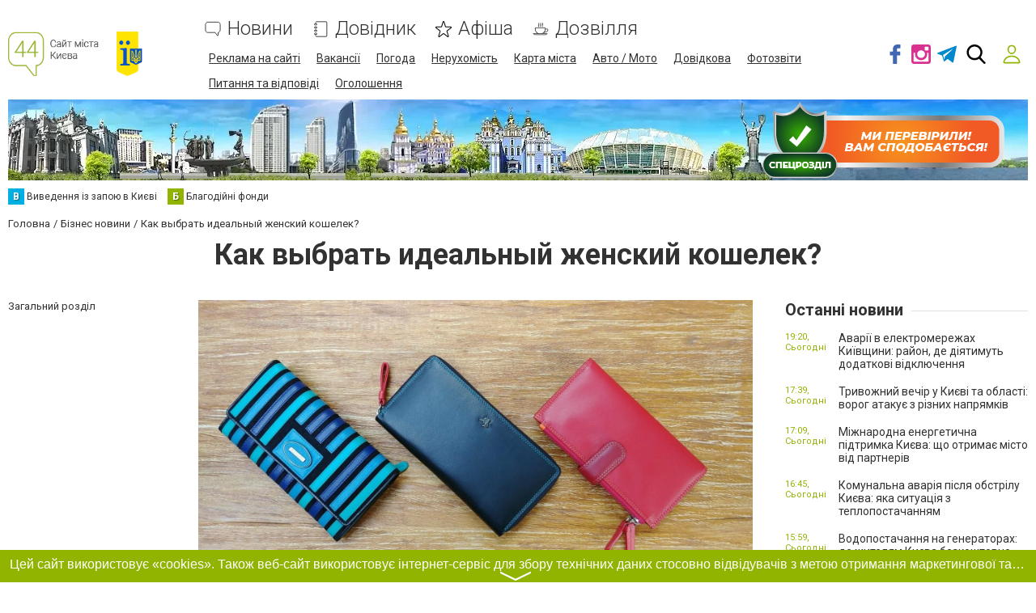

--- FILE ---
content_type: text/html; charset=utf-8
request_url: https://www.google.com/recaptcha/api2/anchor?ar=1&k=6LeLhRwUAAAAAE-aZEOXH_HCZS1_VQ6F1zNcNh_f&co=aHR0cHM6Ly93d3cuNDQudWE6NDQz&hl=uk&v=PoyoqOPhxBO7pBk68S4YbpHZ&size=invisible&badge=inline&anchor-ms=20000&execute-ms=30000&cb=wwpavfb2eaf1
body_size: 49591
content:
<!DOCTYPE HTML><html dir="ltr" lang="uk"><head><meta http-equiv="Content-Type" content="text/html; charset=UTF-8">
<meta http-equiv="X-UA-Compatible" content="IE=edge">
<title>reCAPTCHA</title>
<style type="text/css">
/* cyrillic-ext */
@font-face {
  font-family: 'Roboto';
  font-style: normal;
  font-weight: 400;
  font-stretch: 100%;
  src: url(//fonts.gstatic.com/s/roboto/v48/KFO7CnqEu92Fr1ME7kSn66aGLdTylUAMa3GUBHMdazTgWw.woff2) format('woff2');
  unicode-range: U+0460-052F, U+1C80-1C8A, U+20B4, U+2DE0-2DFF, U+A640-A69F, U+FE2E-FE2F;
}
/* cyrillic */
@font-face {
  font-family: 'Roboto';
  font-style: normal;
  font-weight: 400;
  font-stretch: 100%;
  src: url(//fonts.gstatic.com/s/roboto/v48/KFO7CnqEu92Fr1ME7kSn66aGLdTylUAMa3iUBHMdazTgWw.woff2) format('woff2');
  unicode-range: U+0301, U+0400-045F, U+0490-0491, U+04B0-04B1, U+2116;
}
/* greek-ext */
@font-face {
  font-family: 'Roboto';
  font-style: normal;
  font-weight: 400;
  font-stretch: 100%;
  src: url(//fonts.gstatic.com/s/roboto/v48/KFO7CnqEu92Fr1ME7kSn66aGLdTylUAMa3CUBHMdazTgWw.woff2) format('woff2');
  unicode-range: U+1F00-1FFF;
}
/* greek */
@font-face {
  font-family: 'Roboto';
  font-style: normal;
  font-weight: 400;
  font-stretch: 100%;
  src: url(//fonts.gstatic.com/s/roboto/v48/KFO7CnqEu92Fr1ME7kSn66aGLdTylUAMa3-UBHMdazTgWw.woff2) format('woff2');
  unicode-range: U+0370-0377, U+037A-037F, U+0384-038A, U+038C, U+038E-03A1, U+03A3-03FF;
}
/* math */
@font-face {
  font-family: 'Roboto';
  font-style: normal;
  font-weight: 400;
  font-stretch: 100%;
  src: url(//fonts.gstatic.com/s/roboto/v48/KFO7CnqEu92Fr1ME7kSn66aGLdTylUAMawCUBHMdazTgWw.woff2) format('woff2');
  unicode-range: U+0302-0303, U+0305, U+0307-0308, U+0310, U+0312, U+0315, U+031A, U+0326-0327, U+032C, U+032F-0330, U+0332-0333, U+0338, U+033A, U+0346, U+034D, U+0391-03A1, U+03A3-03A9, U+03B1-03C9, U+03D1, U+03D5-03D6, U+03F0-03F1, U+03F4-03F5, U+2016-2017, U+2034-2038, U+203C, U+2040, U+2043, U+2047, U+2050, U+2057, U+205F, U+2070-2071, U+2074-208E, U+2090-209C, U+20D0-20DC, U+20E1, U+20E5-20EF, U+2100-2112, U+2114-2115, U+2117-2121, U+2123-214F, U+2190, U+2192, U+2194-21AE, U+21B0-21E5, U+21F1-21F2, U+21F4-2211, U+2213-2214, U+2216-22FF, U+2308-230B, U+2310, U+2319, U+231C-2321, U+2336-237A, U+237C, U+2395, U+239B-23B7, U+23D0, U+23DC-23E1, U+2474-2475, U+25AF, U+25B3, U+25B7, U+25BD, U+25C1, U+25CA, U+25CC, U+25FB, U+266D-266F, U+27C0-27FF, U+2900-2AFF, U+2B0E-2B11, U+2B30-2B4C, U+2BFE, U+3030, U+FF5B, U+FF5D, U+1D400-1D7FF, U+1EE00-1EEFF;
}
/* symbols */
@font-face {
  font-family: 'Roboto';
  font-style: normal;
  font-weight: 400;
  font-stretch: 100%;
  src: url(//fonts.gstatic.com/s/roboto/v48/KFO7CnqEu92Fr1ME7kSn66aGLdTylUAMaxKUBHMdazTgWw.woff2) format('woff2');
  unicode-range: U+0001-000C, U+000E-001F, U+007F-009F, U+20DD-20E0, U+20E2-20E4, U+2150-218F, U+2190, U+2192, U+2194-2199, U+21AF, U+21E6-21F0, U+21F3, U+2218-2219, U+2299, U+22C4-22C6, U+2300-243F, U+2440-244A, U+2460-24FF, U+25A0-27BF, U+2800-28FF, U+2921-2922, U+2981, U+29BF, U+29EB, U+2B00-2BFF, U+4DC0-4DFF, U+FFF9-FFFB, U+10140-1018E, U+10190-1019C, U+101A0, U+101D0-101FD, U+102E0-102FB, U+10E60-10E7E, U+1D2C0-1D2D3, U+1D2E0-1D37F, U+1F000-1F0FF, U+1F100-1F1AD, U+1F1E6-1F1FF, U+1F30D-1F30F, U+1F315, U+1F31C, U+1F31E, U+1F320-1F32C, U+1F336, U+1F378, U+1F37D, U+1F382, U+1F393-1F39F, U+1F3A7-1F3A8, U+1F3AC-1F3AF, U+1F3C2, U+1F3C4-1F3C6, U+1F3CA-1F3CE, U+1F3D4-1F3E0, U+1F3ED, U+1F3F1-1F3F3, U+1F3F5-1F3F7, U+1F408, U+1F415, U+1F41F, U+1F426, U+1F43F, U+1F441-1F442, U+1F444, U+1F446-1F449, U+1F44C-1F44E, U+1F453, U+1F46A, U+1F47D, U+1F4A3, U+1F4B0, U+1F4B3, U+1F4B9, U+1F4BB, U+1F4BF, U+1F4C8-1F4CB, U+1F4D6, U+1F4DA, U+1F4DF, U+1F4E3-1F4E6, U+1F4EA-1F4ED, U+1F4F7, U+1F4F9-1F4FB, U+1F4FD-1F4FE, U+1F503, U+1F507-1F50B, U+1F50D, U+1F512-1F513, U+1F53E-1F54A, U+1F54F-1F5FA, U+1F610, U+1F650-1F67F, U+1F687, U+1F68D, U+1F691, U+1F694, U+1F698, U+1F6AD, U+1F6B2, U+1F6B9-1F6BA, U+1F6BC, U+1F6C6-1F6CF, U+1F6D3-1F6D7, U+1F6E0-1F6EA, U+1F6F0-1F6F3, U+1F6F7-1F6FC, U+1F700-1F7FF, U+1F800-1F80B, U+1F810-1F847, U+1F850-1F859, U+1F860-1F887, U+1F890-1F8AD, U+1F8B0-1F8BB, U+1F8C0-1F8C1, U+1F900-1F90B, U+1F93B, U+1F946, U+1F984, U+1F996, U+1F9E9, U+1FA00-1FA6F, U+1FA70-1FA7C, U+1FA80-1FA89, U+1FA8F-1FAC6, U+1FACE-1FADC, U+1FADF-1FAE9, U+1FAF0-1FAF8, U+1FB00-1FBFF;
}
/* vietnamese */
@font-face {
  font-family: 'Roboto';
  font-style: normal;
  font-weight: 400;
  font-stretch: 100%;
  src: url(//fonts.gstatic.com/s/roboto/v48/KFO7CnqEu92Fr1ME7kSn66aGLdTylUAMa3OUBHMdazTgWw.woff2) format('woff2');
  unicode-range: U+0102-0103, U+0110-0111, U+0128-0129, U+0168-0169, U+01A0-01A1, U+01AF-01B0, U+0300-0301, U+0303-0304, U+0308-0309, U+0323, U+0329, U+1EA0-1EF9, U+20AB;
}
/* latin-ext */
@font-face {
  font-family: 'Roboto';
  font-style: normal;
  font-weight: 400;
  font-stretch: 100%;
  src: url(//fonts.gstatic.com/s/roboto/v48/KFO7CnqEu92Fr1ME7kSn66aGLdTylUAMa3KUBHMdazTgWw.woff2) format('woff2');
  unicode-range: U+0100-02BA, U+02BD-02C5, U+02C7-02CC, U+02CE-02D7, U+02DD-02FF, U+0304, U+0308, U+0329, U+1D00-1DBF, U+1E00-1E9F, U+1EF2-1EFF, U+2020, U+20A0-20AB, U+20AD-20C0, U+2113, U+2C60-2C7F, U+A720-A7FF;
}
/* latin */
@font-face {
  font-family: 'Roboto';
  font-style: normal;
  font-weight: 400;
  font-stretch: 100%;
  src: url(//fonts.gstatic.com/s/roboto/v48/KFO7CnqEu92Fr1ME7kSn66aGLdTylUAMa3yUBHMdazQ.woff2) format('woff2');
  unicode-range: U+0000-00FF, U+0131, U+0152-0153, U+02BB-02BC, U+02C6, U+02DA, U+02DC, U+0304, U+0308, U+0329, U+2000-206F, U+20AC, U+2122, U+2191, U+2193, U+2212, U+2215, U+FEFF, U+FFFD;
}
/* cyrillic-ext */
@font-face {
  font-family: 'Roboto';
  font-style: normal;
  font-weight: 500;
  font-stretch: 100%;
  src: url(//fonts.gstatic.com/s/roboto/v48/KFO7CnqEu92Fr1ME7kSn66aGLdTylUAMa3GUBHMdazTgWw.woff2) format('woff2');
  unicode-range: U+0460-052F, U+1C80-1C8A, U+20B4, U+2DE0-2DFF, U+A640-A69F, U+FE2E-FE2F;
}
/* cyrillic */
@font-face {
  font-family: 'Roboto';
  font-style: normal;
  font-weight: 500;
  font-stretch: 100%;
  src: url(//fonts.gstatic.com/s/roboto/v48/KFO7CnqEu92Fr1ME7kSn66aGLdTylUAMa3iUBHMdazTgWw.woff2) format('woff2');
  unicode-range: U+0301, U+0400-045F, U+0490-0491, U+04B0-04B1, U+2116;
}
/* greek-ext */
@font-face {
  font-family: 'Roboto';
  font-style: normal;
  font-weight: 500;
  font-stretch: 100%;
  src: url(//fonts.gstatic.com/s/roboto/v48/KFO7CnqEu92Fr1ME7kSn66aGLdTylUAMa3CUBHMdazTgWw.woff2) format('woff2');
  unicode-range: U+1F00-1FFF;
}
/* greek */
@font-face {
  font-family: 'Roboto';
  font-style: normal;
  font-weight: 500;
  font-stretch: 100%;
  src: url(//fonts.gstatic.com/s/roboto/v48/KFO7CnqEu92Fr1ME7kSn66aGLdTylUAMa3-UBHMdazTgWw.woff2) format('woff2');
  unicode-range: U+0370-0377, U+037A-037F, U+0384-038A, U+038C, U+038E-03A1, U+03A3-03FF;
}
/* math */
@font-face {
  font-family: 'Roboto';
  font-style: normal;
  font-weight: 500;
  font-stretch: 100%;
  src: url(//fonts.gstatic.com/s/roboto/v48/KFO7CnqEu92Fr1ME7kSn66aGLdTylUAMawCUBHMdazTgWw.woff2) format('woff2');
  unicode-range: U+0302-0303, U+0305, U+0307-0308, U+0310, U+0312, U+0315, U+031A, U+0326-0327, U+032C, U+032F-0330, U+0332-0333, U+0338, U+033A, U+0346, U+034D, U+0391-03A1, U+03A3-03A9, U+03B1-03C9, U+03D1, U+03D5-03D6, U+03F0-03F1, U+03F4-03F5, U+2016-2017, U+2034-2038, U+203C, U+2040, U+2043, U+2047, U+2050, U+2057, U+205F, U+2070-2071, U+2074-208E, U+2090-209C, U+20D0-20DC, U+20E1, U+20E5-20EF, U+2100-2112, U+2114-2115, U+2117-2121, U+2123-214F, U+2190, U+2192, U+2194-21AE, U+21B0-21E5, U+21F1-21F2, U+21F4-2211, U+2213-2214, U+2216-22FF, U+2308-230B, U+2310, U+2319, U+231C-2321, U+2336-237A, U+237C, U+2395, U+239B-23B7, U+23D0, U+23DC-23E1, U+2474-2475, U+25AF, U+25B3, U+25B7, U+25BD, U+25C1, U+25CA, U+25CC, U+25FB, U+266D-266F, U+27C0-27FF, U+2900-2AFF, U+2B0E-2B11, U+2B30-2B4C, U+2BFE, U+3030, U+FF5B, U+FF5D, U+1D400-1D7FF, U+1EE00-1EEFF;
}
/* symbols */
@font-face {
  font-family: 'Roboto';
  font-style: normal;
  font-weight: 500;
  font-stretch: 100%;
  src: url(//fonts.gstatic.com/s/roboto/v48/KFO7CnqEu92Fr1ME7kSn66aGLdTylUAMaxKUBHMdazTgWw.woff2) format('woff2');
  unicode-range: U+0001-000C, U+000E-001F, U+007F-009F, U+20DD-20E0, U+20E2-20E4, U+2150-218F, U+2190, U+2192, U+2194-2199, U+21AF, U+21E6-21F0, U+21F3, U+2218-2219, U+2299, U+22C4-22C6, U+2300-243F, U+2440-244A, U+2460-24FF, U+25A0-27BF, U+2800-28FF, U+2921-2922, U+2981, U+29BF, U+29EB, U+2B00-2BFF, U+4DC0-4DFF, U+FFF9-FFFB, U+10140-1018E, U+10190-1019C, U+101A0, U+101D0-101FD, U+102E0-102FB, U+10E60-10E7E, U+1D2C0-1D2D3, U+1D2E0-1D37F, U+1F000-1F0FF, U+1F100-1F1AD, U+1F1E6-1F1FF, U+1F30D-1F30F, U+1F315, U+1F31C, U+1F31E, U+1F320-1F32C, U+1F336, U+1F378, U+1F37D, U+1F382, U+1F393-1F39F, U+1F3A7-1F3A8, U+1F3AC-1F3AF, U+1F3C2, U+1F3C4-1F3C6, U+1F3CA-1F3CE, U+1F3D4-1F3E0, U+1F3ED, U+1F3F1-1F3F3, U+1F3F5-1F3F7, U+1F408, U+1F415, U+1F41F, U+1F426, U+1F43F, U+1F441-1F442, U+1F444, U+1F446-1F449, U+1F44C-1F44E, U+1F453, U+1F46A, U+1F47D, U+1F4A3, U+1F4B0, U+1F4B3, U+1F4B9, U+1F4BB, U+1F4BF, U+1F4C8-1F4CB, U+1F4D6, U+1F4DA, U+1F4DF, U+1F4E3-1F4E6, U+1F4EA-1F4ED, U+1F4F7, U+1F4F9-1F4FB, U+1F4FD-1F4FE, U+1F503, U+1F507-1F50B, U+1F50D, U+1F512-1F513, U+1F53E-1F54A, U+1F54F-1F5FA, U+1F610, U+1F650-1F67F, U+1F687, U+1F68D, U+1F691, U+1F694, U+1F698, U+1F6AD, U+1F6B2, U+1F6B9-1F6BA, U+1F6BC, U+1F6C6-1F6CF, U+1F6D3-1F6D7, U+1F6E0-1F6EA, U+1F6F0-1F6F3, U+1F6F7-1F6FC, U+1F700-1F7FF, U+1F800-1F80B, U+1F810-1F847, U+1F850-1F859, U+1F860-1F887, U+1F890-1F8AD, U+1F8B0-1F8BB, U+1F8C0-1F8C1, U+1F900-1F90B, U+1F93B, U+1F946, U+1F984, U+1F996, U+1F9E9, U+1FA00-1FA6F, U+1FA70-1FA7C, U+1FA80-1FA89, U+1FA8F-1FAC6, U+1FACE-1FADC, U+1FADF-1FAE9, U+1FAF0-1FAF8, U+1FB00-1FBFF;
}
/* vietnamese */
@font-face {
  font-family: 'Roboto';
  font-style: normal;
  font-weight: 500;
  font-stretch: 100%;
  src: url(//fonts.gstatic.com/s/roboto/v48/KFO7CnqEu92Fr1ME7kSn66aGLdTylUAMa3OUBHMdazTgWw.woff2) format('woff2');
  unicode-range: U+0102-0103, U+0110-0111, U+0128-0129, U+0168-0169, U+01A0-01A1, U+01AF-01B0, U+0300-0301, U+0303-0304, U+0308-0309, U+0323, U+0329, U+1EA0-1EF9, U+20AB;
}
/* latin-ext */
@font-face {
  font-family: 'Roboto';
  font-style: normal;
  font-weight: 500;
  font-stretch: 100%;
  src: url(//fonts.gstatic.com/s/roboto/v48/KFO7CnqEu92Fr1ME7kSn66aGLdTylUAMa3KUBHMdazTgWw.woff2) format('woff2');
  unicode-range: U+0100-02BA, U+02BD-02C5, U+02C7-02CC, U+02CE-02D7, U+02DD-02FF, U+0304, U+0308, U+0329, U+1D00-1DBF, U+1E00-1E9F, U+1EF2-1EFF, U+2020, U+20A0-20AB, U+20AD-20C0, U+2113, U+2C60-2C7F, U+A720-A7FF;
}
/* latin */
@font-face {
  font-family: 'Roboto';
  font-style: normal;
  font-weight: 500;
  font-stretch: 100%;
  src: url(//fonts.gstatic.com/s/roboto/v48/KFO7CnqEu92Fr1ME7kSn66aGLdTylUAMa3yUBHMdazQ.woff2) format('woff2');
  unicode-range: U+0000-00FF, U+0131, U+0152-0153, U+02BB-02BC, U+02C6, U+02DA, U+02DC, U+0304, U+0308, U+0329, U+2000-206F, U+20AC, U+2122, U+2191, U+2193, U+2212, U+2215, U+FEFF, U+FFFD;
}
/* cyrillic-ext */
@font-face {
  font-family: 'Roboto';
  font-style: normal;
  font-weight: 900;
  font-stretch: 100%;
  src: url(//fonts.gstatic.com/s/roboto/v48/KFO7CnqEu92Fr1ME7kSn66aGLdTylUAMa3GUBHMdazTgWw.woff2) format('woff2');
  unicode-range: U+0460-052F, U+1C80-1C8A, U+20B4, U+2DE0-2DFF, U+A640-A69F, U+FE2E-FE2F;
}
/* cyrillic */
@font-face {
  font-family: 'Roboto';
  font-style: normal;
  font-weight: 900;
  font-stretch: 100%;
  src: url(//fonts.gstatic.com/s/roboto/v48/KFO7CnqEu92Fr1ME7kSn66aGLdTylUAMa3iUBHMdazTgWw.woff2) format('woff2');
  unicode-range: U+0301, U+0400-045F, U+0490-0491, U+04B0-04B1, U+2116;
}
/* greek-ext */
@font-face {
  font-family: 'Roboto';
  font-style: normal;
  font-weight: 900;
  font-stretch: 100%;
  src: url(//fonts.gstatic.com/s/roboto/v48/KFO7CnqEu92Fr1ME7kSn66aGLdTylUAMa3CUBHMdazTgWw.woff2) format('woff2');
  unicode-range: U+1F00-1FFF;
}
/* greek */
@font-face {
  font-family: 'Roboto';
  font-style: normal;
  font-weight: 900;
  font-stretch: 100%;
  src: url(//fonts.gstatic.com/s/roboto/v48/KFO7CnqEu92Fr1ME7kSn66aGLdTylUAMa3-UBHMdazTgWw.woff2) format('woff2');
  unicode-range: U+0370-0377, U+037A-037F, U+0384-038A, U+038C, U+038E-03A1, U+03A3-03FF;
}
/* math */
@font-face {
  font-family: 'Roboto';
  font-style: normal;
  font-weight: 900;
  font-stretch: 100%;
  src: url(//fonts.gstatic.com/s/roboto/v48/KFO7CnqEu92Fr1ME7kSn66aGLdTylUAMawCUBHMdazTgWw.woff2) format('woff2');
  unicode-range: U+0302-0303, U+0305, U+0307-0308, U+0310, U+0312, U+0315, U+031A, U+0326-0327, U+032C, U+032F-0330, U+0332-0333, U+0338, U+033A, U+0346, U+034D, U+0391-03A1, U+03A3-03A9, U+03B1-03C9, U+03D1, U+03D5-03D6, U+03F0-03F1, U+03F4-03F5, U+2016-2017, U+2034-2038, U+203C, U+2040, U+2043, U+2047, U+2050, U+2057, U+205F, U+2070-2071, U+2074-208E, U+2090-209C, U+20D0-20DC, U+20E1, U+20E5-20EF, U+2100-2112, U+2114-2115, U+2117-2121, U+2123-214F, U+2190, U+2192, U+2194-21AE, U+21B0-21E5, U+21F1-21F2, U+21F4-2211, U+2213-2214, U+2216-22FF, U+2308-230B, U+2310, U+2319, U+231C-2321, U+2336-237A, U+237C, U+2395, U+239B-23B7, U+23D0, U+23DC-23E1, U+2474-2475, U+25AF, U+25B3, U+25B7, U+25BD, U+25C1, U+25CA, U+25CC, U+25FB, U+266D-266F, U+27C0-27FF, U+2900-2AFF, U+2B0E-2B11, U+2B30-2B4C, U+2BFE, U+3030, U+FF5B, U+FF5D, U+1D400-1D7FF, U+1EE00-1EEFF;
}
/* symbols */
@font-face {
  font-family: 'Roboto';
  font-style: normal;
  font-weight: 900;
  font-stretch: 100%;
  src: url(//fonts.gstatic.com/s/roboto/v48/KFO7CnqEu92Fr1ME7kSn66aGLdTylUAMaxKUBHMdazTgWw.woff2) format('woff2');
  unicode-range: U+0001-000C, U+000E-001F, U+007F-009F, U+20DD-20E0, U+20E2-20E4, U+2150-218F, U+2190, U+2192, U+2194-2199, U+21AF, U+21E6-21F0, U+21F3, U+2218-2219, U+2299, U+22C4-22C6, U+2300-243F, U+2440-244A, U+2460-24FF, U+25A0-27BF, U+2800-28FF, U+2921-2922, U+2981, U+29BF, U+29EB, U+2B00-2BFF, U+4DC0-4DFF, U+FFF9-FFFB, U+10140-1018E, U+10190-1019C, U+101A0, U+101D0-101FD, U+102E0-102FB, U+10E60-10E7E, U+1D2C0-1D2D3, U+1D2E0-1D37F, U+1F000-1F0FF, U+1F100-1F1AD, U+1F1E6-1F1FF, U+1F30D-1F30F, U+1F315, U+1F31C, U+1F31E, U+1F320-1F32C, U+1F336, U+1F378, U+1F37D, U+1F382, U+1F393-1F39F, U+1F3A7-1F3A8, U+1F3AC-1F3AF, U+1F3C2, U+1F3C4-1F3C6, U+1F3CA-1F3CE, U+1F3D4-1F3E0, U+1F3ED, U+1F3F1-1F3F3, U+1F3F5-1F3F7, U+1F408, U+1F415, U+1F41F, U+1F426, U+1F43F, U+1F441-1F442, U+1F444, U+1F446-1F449, U+1F44C-1F44E, U+1F453, U+1F46A, U+1F47D, U+1F4A3, U+1F4B0, U+1F4B3, U+1F4B9, U+1F4BB, U+1F4BF, U+1F4C8-1F4CB, U+1F4D6, U+1F4DA, U+1F4DF, U+1F4E3-1F4E6, U+1F4EA-1F4ED, U+1F4F7, U+1F4F9-1F4FB, U+1F4FD-1F4FE, U+1F503, U+1F507-1F50B, U+1F50D, U+1F512-1F513, U+1F53E-1F54A, U+1F54F-1F5FA, U+1F610, U+1F650-1F67F, U+1F687, U+1F68D, U+1F691, U+1F694, U+1F698, U+1F6AD, U+1F6B2, U+1F6B9-1F6BA, U+1F6BC, U+1F6C6-1F6CF, U+1F6D3-1F6D7, U+1F6E0-1F6EA, U+1F6F0-1F6F3, U+1F6F7-1F6FC, U+1F700-1F7FF, U+1F800-1F80B, U+1F810-1F847, U+1F850-1F859, U+1F860-1F887, U+1F890-1F8AD, U+1F8B0-1F8BB, U+1F8C0-1F8C1, U+1F900-1F90B, U+1F93B, U+1F946, U+1F984, U+1F996, U+1F9E9, U+1FA00-1FA6F, U+1FA70-1FA7C, U+1FA80-1FA89, U+1FA8F-1FAC6, U+1FACE-1FADC, U+1FADF-1FAE9, U+1FAF0-1FAF8, U+1FB00-1FBFF;
}
/* vietnamese */
@font-face {
  font-family: 'Roboto';
  font-style: normal;
  font-weight: 900;
  font-stretch: 100%;
  src: url(//fonts.gstatic.com/s/roboto/v48/KFO7CnqEu92Fr1ME7kSn66aGLdTylUAMa3OUBHMdazTgWw.woff2) format('woff2');
  unicode-range: U+0102-0103, U+0110-0111, U+0128-0129, U+0168-0169, U+01A0-01A1, U+01AF-01B0, U+0300-0301, U+0303-0304, U+0308-0309, U+0323, U+0329, U+1EA0-1EF9, U+20AB;
}
/* latin-ext */
@font-face {
  font-family: 'Roboto';
  font-style: normal;
  font-weight: 900;
  font-stretch: 100%;
  src: url(//fonts.gstatic.com/s/roboto/v48/KFO7CnqEu92Fr1ME7kSn66aGLdTylUAMa3KUBHMdazTgWw.woff2) format('woff2');
  unicode-range: U+0100-02BA, U+02BD-02C5, U+02C7-02CC, U+02CE-02D7, U+02DD-02FF, U+0304, U+0308, U+0329, U+1D00-1DBF, U+1E00-1E9F, U+1EF2-1EFF, U+2020, U+20A0-20AB, U+20AD-20C0, U+2113, U+2C60-2C7F, U+A720-A7FF;
}
/* latin */
@font-face {
  font-family: 'Roboto';
  font-style: normal;
  font-weight: 900;
  font-stretch: 100%;
  src: url(//fonts.gstatic.com/s/roboto/v48/KFO7CnqEu92Fr1ME7kSn66aGLdTylUAMa3yUBHMdazQ.woff2) format('woff2');
  unicode-range: U+0000-00FF, U+0131, U+0152-0153, U+02BB-02BC, U+02C6, U+02DA, U+02DC, U+0304, U+0308, U+0329, U+2000-206F, U+20AC, U+2122, U+2191, U+2193, U+2212, U+2215, U+FEFF, U+FFFD;
}

</style>
<link rel="stylesheet" type="text/css" href="https://www.gstatic.com/recaptcha/releases/PoyoqOPhxBO7pBk68S4YbpHZ/styles__ltr.css">
<script nonce="g55z8HqOXH5HLHhzV9r0_A" type="text/javascript">window['__recaptcha_api'] = 'https://www.google.com/recaptcha/api2/';</script>
<script type="text/javascript" src="https://www.gstatic.com/recaptcha/releases/PoyoqOPhxBO7pBk68S4YbpHZ/recaptcha__uk.js" nonce="g55z8HqOXH5HLHhzV9r0_A">
      
    </script></head>
<body><div id="rc-anchor-alert" class="rc-anchor-alert"></div>
<input type="hidden" id="recaptcha-token" value="[base64]">
<script type="text/javascript" nonce="g55z8HqOXH5HLHhzV9r0_A">
      recaptcha.anchor.Main.init("[\x22ainput\x22,[\x22bgdata\x22,\x22\x22,\[base64]/[base64]/MjU1Ong/[base64]/[base64]/[base64]/[base64]/[base64]/[base64]/[base64]/[base64]/[base64]/[base64]/[base64]/[base64]/[base64]/[base64]/[base64]\\u003d\x22,\[base64]\\u003d\\u003d\x22,\x22EBDCohl4cQEGPBFTBR4KwoJCw4Bqw4oKDcKSFMOgS2/CtABlCTTCv8OUwovDjcOfwpVAaMO6P1LCr3fDiHRNwopuT8OsXiBWw6gIwrnDtMOiwohoXVEyw5c2XXDDt8KgRz8CZkltcmJ9RzpNwqF6wofCrBY9w7Imw58UwqYqw6Yfw44Qwr86w6HDvhTClT9Iw6rDintxExAkTGQzw4JTGVMtenfCmMO3w43CknzDrk/DlCrCqVUWE19cZcOQwrnDgDRYRMO1w5dIwoXDisO2wqdlwpRpNMO3bcKcIgzChcKww4dTA8Kiw4dBwrbCqHDDi8OeCjjCkn4DQS/CisOMVMKQw606woHDqsO3w6fDgMKPN8OswpZzw5rCkTHCjsOgwqXDh8K/woZGwp14TVhrwpIBA8O4M8OVwo0sw7XClcO/w7oeKx3Cg8Oxw6HCgg7DnMKNNMOtw6rDt8Ouw4TDvcK5w67DjgkLO0kcO8OvYRDDnjDCnlYaQlAwUsOCw5XDmMKpY8K+w7wbE8KVOMKZwqAjwoIlfMKBw7kOwp7CrGQGQXMkwr/CrXzDn8KAJXjCq8KEwqE5wrDCqR/[base64]/CoR4Mwrt2w5tEasOeZDM2w6DChMKaEcKPw6Bmw7FNWTUmVhzDvH4AL8OkQB/Ds8OuR8K3fGowB8OpDMOhw63DrTDDvsOAwpAuw61vCkN6w4fChTMQbcO+wrQcwqbCpMK2KmEaw7zDlxhIw6zDnjJfEFbCnVrDmMOLYm4Cw4/[base64]/CpELClQnCoS8OSl7CnMKSwpnCr8K/[base64]/DoBPDvhENwocbDi1+R2QhHSLCrsK/QcO9JsKZw7fDkS/ClRbCr8O0woDDiGJiw77CqsONw7EtF8KqQ8OnwpDCkBHDqhPChhRSOsKdWGPDkSZvNcKZw58nw5lGTMK1eG0Ww67Cu2FDbSw2w5/DhMKzOyvCrsO3wqnDlsKGw6skGVRFwr7Co8Kaw7l5PsKrw4LDrsKFNcKPw6vCuMKewofCrUk8HsKFwod5w5pdJMK5wq3CncKMdQrCtMOVXgnDmcK1DhbCu8Kiw6/[base64]/XwbDm8KkMsKNeyrCvMO+wrTDrgXCtMKQw5YXwpV+wroRw4TCsQk2J8OjU2d/[base64]/[base64]/[base64]/wo9cw5Rkw7gtXktcPlTCkBTDvXvDqsOdMMKpHA4ow4pnKsODVhV9w4bDi8KaAkLDs8KJIU9uZMK3ccOQFU/DjGkIwphkE27CjSIsEnbCisOqCMO9w6DDpE0Iw7knw4JWwpHDuyEjwq7DqMOhw5hdwoPDtsOaw58jV8OqwqrDkxM6WsKcHMOkLQM8wrh2VyTDh8KWYMKTw5s3O8KLH1/Do0/CjcKSw4vCnsKGwpVeDsKPacKBwqDDt8Kaw7NGw7vDiDfCrcKuwoMfTmFvZg0FwqvCsMKGL8Oue8KrfxTCqTrDrMKqw6sIwpkgMMO3cztsw6PCrMKFRXBiWSnCl8KxSXjChBMLO8KjQMKtL1gGwr7CnsKcwq/DvD1feMO+w6/DncKaw7EQwo9aw48hwpfDtcOiYsONO8Opw7M2woEhAMK0CVktw5fClQAfw6TCs2wdwrPDulPCnlkxw5XCr8OkwrNUMirDoMKMwoVcL8OzBcO7w4gTBcOsCmQbV1jDocKofcOQDMO3MVJWUMOhbsK3Q1dVMSzDrsK2w51hR8OPeHw+KUZ4w4nChsOrCUXDniLDtiHDvX/ChcKswq8SE8OWwrnCu2nCh8OJZxvDvk00ThNrbsKcacKgdB/DuDV6w40HLQjDpMKtw7HCo8OmI0Umw5nDrVcTEDnChsKMwrHCs8Ocwp7Dh8KLwqPDosO7wplybm/Cs8KnJnojVcK7w6Uow5jDscOaw5LDpWTDisKDw7bCk8K8wpIMRsKzMTXDs8KYfcKwbcOaw7bDvUpLwogLwqQrVsOGNBLDisKTw5/Cv33CucOuwpDCnsOTSB42w77CjMK+wp7DqEtXw4x2asKnw4AvG8O6wpVXwppRXWJ4Rl/DthQAYn1mw5s9wrrDtMKNwpvDuhRMwpRvwoMQP3QHwo3DiMO/[base64]/[base64]/DoEMlIB3DsF1REMOcwoE0UsKFNjJbw63CmMKQw6bDu8Oew7HDjnLDt8Orw6vCt27DoMKiw57Dn8KrwrJ9CjjCm8K+w5nCmsOvGj0CHVbDj8OLw7kgUcOPIsO2w7JVIMKAw5pjwofCvMOEw5HDgcK/wpHCqFXDtgvCunDDgsOAU8K3csOCJMOrw4fDhcKZc17Clm00wpgCwoxGw6/CmcK3w7pVwpzCty4WTXsmwrVrw43DrVrClU9lwrDCgwZxd2HDkXUEwpLCnBjDoMODG09jRMO7w4HDq8KXw6cedMKqw7fClXHCnQXDqhoXw550T3oEw593wow8w4BpOsOobxnDp8OeWSnDpHTCqyzDksKRZgM5w5XCtMOPZjrDsMKkZMK1wrlHa8O/wr4HfFcgaQNSw5LCocOrfsO6w7PDm8OFIsO3w4obBcOhInTChVrDtlXCosKRwq/ChxdFwphGDMKFEMKkFsKBI8OGWmvDvMOXwpQjLxDDryRfw5PCjTRRw5xpSyhGw5Atw7tIwq3ClcK4TMOzCBE2w7RqDsKbw53CusOxUjvCr3sgwqU1wprDn8KcBkzDucK/VXLDi8O1wqfCtsOTwqPDr8KLfsKRCmHDusK7NMKQwqQTbRnDsMOOwps/[base64]/CoMO0woDDizYyUwHDn8KWQcO+wqYKZmnDj2pvwoXDuRzCoFHDm8OSC8OsS1vDvR/[base64]/UsKPw57DucOxw4ASwo9Yw6t1wo1SwrnCmlUVw6rDjMOaMlZdw4ovwphlw40ww65dBMKhwrDCkideRMKQIMONw6/DisKWN1LCmlDCgsKYRsKBZ2vDpMOgwpDDr8OnQ3jCqncVwqcCw7TCk0ZPwoIUGBjCkcKbWcOSwp/CiCA0wqUiKyLCsSbCo1FbPcOkHjPDrzzDlmfDkcK5b8KIL1vDi8OgWyRMUsKxdlTCiMKoFcOXKcOew7ZASlnDmsKmWsOMEMK+w7TDucKQw4XDr23Cm34mPcOvUGzDuMKjwp1QwoDCtcKHwoLCuRYxwpgewrnCrk/[base64]/w7E5w7HDrkwow5IUw4leWSPDqMK8w5jDkcOgSMK/GsKPawLDt1zCnBTCucKTKifChMKEFhk/wrfChTLCm8KlwpXDqAjCrAN+wo5wbsKcd3oZwooEEQ/CrsKGw6tDw7wwTC/DmH9iwp13wqjDskjCo8Kuw758djvDjybDusKHAsK0wqdFw78YZMOPw7fCh3jDnTDDl8OoZcObVVzDojwyCMOdG0obw5rCmsO3TznDmcKTw4ZnQi7CtsKqw5DDqcKnw59oLAvDjBnCisO2JCdEBcOuQ8K5w4TCmMKPGVUGwoQGw4/Cn8KTe8KtR8Kawqw/[base64]/w6/CoC5tw4cBw4vCr8OnwrXCiTVWfC3Dq1jDosKIK8KLJytAHhEucsKpw5Rww6DCgWFTw7RUwoATE0Rgw59wGgvChGHDmgVAwopUw7vDuMKue8KnKDkXwr7Cv8OgBx1mwoQLw7FSWwDDssKfw7k4XcOzwoPDk2d7bMOjw6/Dnkd/wopUJ8O5BXvCknrCscOcw7hmwqzCpMKswo/[base64]/DmsO5wq9Cwrl2ckUpe0NQw4vCisKkwrFDLX3DoQTDtcOPw4zDjQvDmMO3LXHDg8KmE8K7Z8KPw77CnzLCt8K7w6vCkSDCnMKMwp3DtsOCw5ZWw7YofcKpRDfCssKYwp/CjkDCtMOsw43DhwwbEMOvw47DkyHDrVTDlcK2NWXDjDbCtsOdZF3CmXYwcsOcwqzDoRIXWFPCq8KGw5QaVVscwprDlhXDolJqAndDw6PChwU1anBjElfCuxpywp/CvwnDjm/[base64]/Cl8KzwqYfw4XCksOjwqtTKsKMw7cbw43CmV7Cg8KGwpMFO8KYexzDi8KWeT1Sw7pufUHClcKdw7LDucKPwq4CJcO7Ng80wroUwpZkwoXDl1wabsOlwpbCvsK8wrrCpcOOw5LDoz8Yw7/ClcODwqglAMKZwpdXw6nDgEPClcKHworCuVkyw5BIwqDCoCjCh8KkwrpKZ8O8w7nDksK+bVHCqxwcwoTDoUQAbcO+wohFQEfDj8OGQ2vCj8OhEsK1DcOVAMKSCG/[base64]/B8KOaSzClMOuwoTCkDQ6BsOTwo4ewqU1QcK8F8O3wp9/G0AcG8K/wp/ChQvCgQ4xwqxVw57CvsKfw7Z6TkLCvm5SwpIFwrTCrMKXYUABw63ClGleLFgLw7/[base64]/Ci8ODw4Qcw5/DjVvDgcOLw5PDnMKOP3IZwpZuw4chEcOMU8KRw57CgMOuw6DCg8Ogw6cGLH/CtXx6E25Cw4dDJcKVwqV4wqBUwp3Dg8Kqc8OlFTPCgybDh0LCu8OSPUIew4vCtMOgfX3DlH42wo/[base64]/DvysbwqZ/OShnwr5Lw6QTGMOWfsOgw7XCi8OYw7Vyw5vCm8O6wpnDvsOfSm3DlgHDpDIzchJ0AhrCs8KQe8ODdMKuEMK/E8KrfcOPJ8Odw57Dhx0BU8KCS0lcwqPCuyTCjMO2w63Cvz/DuQwkw6wiwpDCnHgBwrjCmMKEwq7Di0/DpXLDkRbDiEwGw5vDhks5GcKGdRDDiMOBLMKKw7/Cix8KecKyPmbCi3vCog8Uw6RCw4HCqQrDtlDDt1TCompRcMOxNMKvJ8OkfV7DjMOww7NhwofDl8O7wrPCk8OvwrPCrMOWwqrDmsO5w5hOdHJ7EWvCncKREW5pwoImw4ArwqfChjXCtsOeeSHDsQzCmQ3CqEVPUwHDniRqcBc6wpU2w7onSy7DocOuw6/Dq8OpFE1fw49FIcKsw7E7wqJ0WMKIw6PCghoaw4JOwq/[base64]/DvGZXH8OBwotuw6bDkmzDlcKXwrrDpsKnYlHCgcKywoA/wrbCqcKMwrVbX8KtA8OGwobCjMKtwoxBw6xCFsKPwpLDncOsPMODwqwrHMK0w4h0QyLDvgLDhMOJacOVVcOewq3DtwEJQMOXD8OzwqBCw79Vw7ERw6BjMcOMImLChVRAw4McBWh/DxjCr8KcwoILeMOAw73Dh8OJw4RBQShbMMO5w79Hw4J+GAQYWEPCl8KbOk3Dq8O+woQeCC3Ck8K2wqzCpmvDjgTDisKfS2rDrRggCFDCqMOZwo/[base64]/Ck8OUejcxw5LCrsKLwqfCvn/[base64]/CosOPV8O9MRXDq8K5Q8K8w4IuwpnCi1HCpcO/[base64]/Sj47w5xWTcKlEsOOCDVbw7XDkcOyfTV1wp7CvG0rw5xEHcKwwqsUwpJkw5I9HcKmw501w6wAQw17NcOfw48Rw4fCtyoLTkvDozt0wp/Dv8ODw6o+wq3Cgn1XQcKxZcKYVA1ywqU0w4jDtsOgP8K1woUSw58dT8K9w59YGTZjMsKmPMKJw4bDh8OCBMO9ZkrDvHVbGA8AeEZow7HCjcO+E8KqFcO8w57CrRjCvW3CtiJ1wr1lwqzDgUk7EytyaMOWXDZaw7TCqQDCgcKlw5kNw43CpMKYw4/DkcKvw7U4wrTCgnt6w7zCrsKBw4bChcOtw4vDlToswo5qwpTDjcOKwpPDt2zCosOHw5NmND06RwPCtUJNbU7DrgnDrldNfcK5w7XCom/[base64]/Onocb8Kfw5EYNjZ8D8ORfsKLRsOlwop5AFUcFzd+w4PCgMOCBlg2ByvDk8K+w6MPw5PDlSJXw4g1cCg/dsKCwq4VGMKTH0Vhwr7CvcKzw7YXwqYtw5QyK8OAw7PCtcO9ZsOfSmNEwqPChsOvw7/Do1vCgi7DlsKZaMO8Zy4cw5zCicOOwq0IF25vwo3DqEzCosOMVMKvwoJRRBzDjCPCu3hrwq5EGzVfw4EOw7rDn8KCQFrDqHjCi8O5SCHDmC/Dj8OpwpdTwq/Dr8K3dljDrxYuMHnCtsOswrnDgMKJwpUGWMK5Y8OIwr0+GRs/e8KNwrIIw4B3NVM/IhocZMO0w7UzfgMuDG3DosOEOcOgw4/Dtl3DpMO7YBzCqVTCpHxeWMODw4ohw5PDsMKzwqx5wrFRw4c6N21iHj4Mal/CjcK7a8KzAi04FsOewogXesOewodJUsKIPgJJwrJIEsOBw5fCqsO3HQJ3wotjw5zCgxHCsMK1w754exzCk8Kmw6HChX1CHcK/wpbCjGXDp8KIw7Akw64KZ3PCusK7wo/Dt1zCmsOCCcOXCVRGwoLCuWY/TyQZwr0Aw5DCksKKwqbDo8Oiw6zDtWvCmcO2w5Uaw4AFw45sAcKJw6zCo13CoBzCkQAfEMK8M8KsO3Ymw6EEecOGwqwLwoNGUMKyw5oew590ccOMw4QqK8OcEMOYw6I9wq4cHsOHwr5KURI0USRHw69gfknDl1JKwo/DmGnDqsONVj/Cu8Kkwo7DvsOaw4cewox8eRk8D3Z/KcObwrwIWWVRwrNyccOzwrDCp8OkNwjDvcK3wqlkPxvCmiYfwqorwpVsO8K6worCgDZJTMOHw6huwqbDizfDjMOSTMKDQMOdR33CpQbCqcOUw7fCskovcMOew7/[base64]/[base64]/B8ODwpPCvgtiwoVwZ8KmMMOJTxDCsXsdLmzCuBZew5cGWcKdDMKHw77DiC7CgiDDgsO4ccOPwq3DpnnChknDsxHCnRwZeMKmwo7DnxsJwr4cwr7Ci0J2O1oMGishworDnBLDpcORCTXDosOzGylawpF+wrZowqojwqjCt3hMw4/Dsh7CncOCfkXCrTsMwrbCkC4mN1zCgSUFRsOxQnvCtn4tw5zDlMKrwpsdcFDCtF0IDcO6G8OtwrnDmwnCqADDksOlWsK3wpDCmsO6w6BSFQfDrsK/SsKjw5lRAcOrw64WwpfCrsKBPMKUw7sJw4g1e8OBe0DCtcO7wrJMw43Du8K/[base64]/w4HCnMOaw5hPG8OLw5fCuwHCo0gwADcBw58kLlnDtcKLw4diCjNYI1Mbwq1uw7YHAcKTHS1owqc7w6t0RDTDusKiw4Vvw4XDiHh6WsK7fHx5XcOtw5TDoMOmDsKcAMKhXsKgw70ODHhKwrxuIXTCowLCvMK/[base64]/DjV3CpX/[base64]/H8KUw55qfsKVw4x0UsO3w4tvXkMOw5JPwr7Cj8K4w7PDmMOaXwssUMOowrrCmGXCicOQdcK4wqzDj8OAw7LCtGvDv8Ohwo8ZFcOWG3s0P8O5DETDlUJmasO8NcKAw6pmMcKlwrrCihw2GXkGwpIJwovDncObwrPCk8K4DyFWSMOKw5wtwpnChHc/[base64]/w4ZGwrXDv8OfMsKXS8OAaGZjwqrDvcKTw6TChsO/[base64]/Dl8Olw6LCrMK3DlLDmcOnGWvDq8Kmw4TCksKJaXPCscKDdcKnwpMDw6DChcKZZQLDu3BeQsOEwpjChhLCkVh1U3rDlsKPTVXCvlrCq8K0DC0mBUDDgh/ClcKIcz3Dn2zDg8OzfcOaw5gxw5bDi8OVwo98w7DDmQ9Zw77CgRHCq0TDp8O/w6k/WCjCncKbw53CgTXDrMKMCsOHwrcrI8ObRnzCvcKJwrLDj0LDhmZ/wp5+TXwFa2kJwooGwq/[base64]/CjcKEY8KcSHfDnURhQMKewovDpcKsw78RcmU+w4gEJ3nCj1Y0wrlhw59Gwr7CvFvDjsO9wpPDtWbCuytlwonDkcOlVsOvC37DlsKLw79kw6nCpGxRTMKABcOswrU3w5gdwpMrK8K8TDwxwqPDmsK0w7bCm37Ds8K/wrAZw5ghQ2gEwqM1IWpYTsKiwp/DnizCg8OVG8ORwqBAwqTDuTIVwrTDrsKgwoJFJcO0fsKuwppHw5fDksKEK8KJAC0ow6wHwpTCtcOrE8KewrfCusKmwofCq1MGHsK6w5YaSQY2wq/Cvz3DoCbCl8KVfWrCnwTCucKPBG5QVVovQMKfw6BZwoJnDi/DhWs/w63CmQx2woLCgC3DsMOtcS1RwqQrL300w4gzYsKtc8OEwrwsMMKXKTzCvQ0MHB7ClMOCMcK4D2Qrfy7DicO9DVvCm3rCh13DpkZ/w6XDq8OVWsKvw7XDg8OuwrTDrkYawoTCh3fDo3PCigN+wocGw6rCs8KAwpHDrcOgc8O9w4PDocO7wprDg2R9TjXCi8KcVsOtwqtjZl5cw7VBK0rDucOgw5jCgcOTK3DCqD/DkEDCkMO/[base64]/w7rCv8K/EH4CEmR3P8K5VsOAIMOVRMO4FhVGExlMwqIHMcKmf8KUccOUw4vDm8O2w5ETwqDCsjgdw4cqw7XCk8KAIsKvLVsUwqrCkDYmU2FsYTQ+w6lcSMOnw4vDlR/DulfCtm8JLMOjD8ORw6XDjsKdSBfDqcK6YHjDq8O9McOlKgAbF8OewpTDrMKZwrbCgnTDrMOLMcKQw7vDlsKRRsKeBcKEw4B8N0k2w6DCmm/CpcOmZWbDkU3Cr2gPwpnDogkeesOYwpHCrmbCqw9kw4EKw7PCiVPCoA/DhUHDicKbMcOxwotlL8OkJXTDpMOYwoHDmHcKeMOowqvDvWzCvFhsHcKhQlrDgcKJci7CsRTDp8KhN8OOwrR7OQ3CuD/CgDx5wpfDoVfCisK9w7FKLW1oQD8bGDoXb8OXw78PV1DDpcOzw4TDsMKQw6TDunXDgsK6wrLDqsOCw41ReTPDnDQ1w4PDm8KLPcO+w4XDvSfCu2YCw4QrwrNCVsOOwqbCtsO/TSlPJC/DjDNewpXDksKiwrxYUGbDlGQ7w5xvZ8OYwoXChkkhw6BWccOLwpcjwrQIWQVpwqoddEcAFDjCicOrw4EVw4bCkUNiFcKdZMK8wptQHBLCqTkAw6QHMMOFwpRnPG/DiMO7wp8AQVI2wrDCkHgQFVohwpN+dsKFRcOSElpqXsKkBQLDnVXCiyQ3ECxTSsOqw5bCs01Ow4woG1UAwrpkSm3CiSfCvcOESHFUcsOOKcONwqEQwq/CtcKARm1Bw6jCnVxYwq8oCsO/eDAQaTgkcMKIw6/DhMO4wpjCusObw41HwrhnUBfDkMKedm3Cu2tawrNDVcKNwpLCgcKgw7TDtsOew7Y8wr0hw7/[base64]/wqMBeXQWw6HDiEYaK8K7WcK8esOdwqMJGR7CqE1cMXlGw6LCrcKJw69nYMKeKGlgExgkTcOwfiwoEsOYV8O0FFZYZ8KIw5/CvsOewoTCl8KHRVLDtMKDwrjDhzA7w5J8woHDrh/DiCfDk8Oww4HDu0EBdURpwrlsMzrDgH/DgUFMJwhTMcK3cMKtwqjCvWYICBDCmsKPw7/DhC3DisKCw4PCjipyw4ZBWsODCxlwd8OGcMKjw6rCogzDpFkmKHPCksKQA31SVl1Sw7bDhsOUTsORw48Cw4kUO3RlUMK8R8KIw4bDoMKfFcKhw60JwqLDk3bDp8Oow7zDqlAJw5Mdw7vDoMKiDjEUHcOmfcKQecObw4xLw61+dD/[base64]/[base64]/DsGlBwrjCuhrCthg1wqYcwo3DncOWwpLDkCM5aMOAc8K+RwR/fhXDgDDCisKNwr3DmAxrw47Dr8K6B8KdGcODWcK7wpXCgHzDsMOmw51yw51Dwo7CrQPCjmEpM8OAw7LCscOMwq0oYcOrwozDpsO3PVHDizPDjQ7DpwknK0HDqcO/wq9sf0XDp1goFho3w5Bww4vCn0tXacK6wr9fesKvTgABw4V6ZMK3w6sjwot2PTlGRMO4w6RJRErCqcKlDsKIwro7AcODw5gIeFHCkEXCiRPCrRPDhTgdw6cvHsKKwpIiw6x2Y3/CscKOAsK3w6DDknzDui5Uw4rDh1/DlVHCosO2w4jCrisQfFHDjsOMwr0iwqh8C8ODDETCpcOfwpfDoAQvWnnDgcOFw7N9FHnDscOlwrxGw4vDpMOXTyNQbcKGw75CwprDjMO8P8Kqw7vCs8KWw5UZYXxpwpTCjibCnMK9wr/CjsK/ZsO6wpPDrQIwwo7DsHMkwrfDjnI/wq5ewoXDuntrwpQpw4XDk8OzWTnDukbCri/CsSAJw7LDjhTDqjHDg3zClMK7w6PCol4wUcOLwpbDhA9ow7bDhgTCgRrDu8KpOsKtSlnCt8Ogw6DDhmHDrDMNwpx6wrjDrcOqD8KAQMKKUMOCwrd+w4xowoIZwpUxw53DmAvDl8K4w7bDicKiw5/DusOBw51QASjDp2Rpw50IMMO+wpx6WcO3TAtXwp83woZpw6PDqSfDmC3DqlnDpzoCWS1VH8OtYjTCncK4w7lkccOYWcKSw5HCnHzCuMOTV8O3w4UuwrYkOycvw4pjwocYE8OQesOKeEQ8woDDlsKSwqDDjcOIEsO2w57CjcK4ZMKKXxDDkATDlC/Cj1LCqsOtwobDgMO6w4nCsx4dNWoBJsKZw6/[base64]/CVjDtBtvwp15w7UVTcOqcsKlwqrDlEsRO8OmVEfClMKqwpbDh8Oqwo3Dn8Krw6vDnijDiMKKNMK1wqlMw7vCoWzDq1/DpEkhw5lSbMOoE3PCnMKSw6hTfsKIP0bCoiEuw7jDjcOmZ8KuwrpCL8OIwpxXUMOuw64MC8KoG8OFZiApwqLDiDrDicOkcMKuw7HCgMKiwodNw6HClmbCpsKqw6rDhUDDvMO5woVRw6rDsE9xw5J2L2rDncKnw77CqTVMJsOBWMKFcQB2Kx/DrcKbw5zDnMK5w61Lw5LDvsOMYmUTw6bCtEzCusKswox5KcKQwoHDv8KFCFXCtMOYcV3DnAsBw7bCuyUAw5ITwrY8w7x/[base64]/ClMKQwrA/NsO4wrXCrjpwwoI8akHCkWovwoZTPjF/dQ3Dpw9rOWRLw6lvw4FLw7jCgcOfw6TDpU3DgzZ2w7fDt2VNdg/[base64]/[base64]/[base64]/[base64]/EMK5w4jDgMK9KyhGw4TCtBNWwr1NI8OYXsKzwqvCniDCucOSV8O5w7JUU1rDpMOVw6d4w7wJw67CgcONF8K2bTMLQsK/[base64]/DgVTDlxVrwoMbw5jCk1HCo8Kbw5kwAh4JKcOcw6bCmFVsw4TCg8KGSnLDvMOSN8KzwoMxwqPDs2IRbTUeJE3Cjxh0CsOwwp4pw7N+w5xpwrbCusOow4ZwCHYUG8K7w59OccKmfMOPCAHDiUQdwo7ChFfDnsKtR27DscOUwpPCqEBhw47ChsKcSMO3wq3DpGsFJw/DusKlw4nCosKcFAJ7RDwaQ8Kow6fCr8KHw7HCs1/CoRjCgMOKwpzDiGBpWMKqYsO4bQ8PVMOkwq4jwrINaE3CocKdUBZrd8K+wr7DjkVDw41mIkcRfkvCmjPChsKCw6LDicO6QzrDgMKLwpHCmMKKDgZiAR3Cu8OtRUHCqCM/w6BHwqh9S2/CvMOiw5hXP0tBA8Ojw7hlC8Ksw6pSNk5dLjXDvXsPWMO3wok/wo/Cu3HCmsKAwqw8Z8O7UnR1PXBzwo7DisOqcsKMw6TDkz9wa2DChmcfwpp9w7LCjj9DXg11wofCgQ0nX0wTHsO7I8OZw5YGw4/DgSbDvVZFw73DoRMwwo/CpBIHFcO1woZbw6jDrcOqw5vCsMKiPsOtw4fDvVItw71+w71MAcKpNMKzwoIZQsOKw4AbwpgDYsKIw5B7PDXDjcKNwqF7w7gUesKUGcOQwrrDhcOQZwNdc3zCkjjCgXXDicOmB8K+w43Cl8OBC1IgHR/Dj1oIDyBGFsODw54uw7Bke3FFZcKQwr8EBMOOwrdfHcK5w5J2w5/[base64]/DjsOcwojDkw3Cm8K2wpYSYsO1OSrCg8O7C8K1Z8KSwqXDpBPCrcK9asKSDkYsw43CrcKYw5U+LcKQw5vDp0rDmMKTJsKIw5pvw7XClcOYw7/DhxUbwpc/[base64]/Di3tVw5TCun55wr7CqsKOYQp/[base64]/Dh8Kuw48HI23CscK/w5fDucK1wqrCpAgIw6p+w5zDtjrDicOMZFxaImg7w6V1fMK/w41rfnPDtMKzwonDjWAuHMKieMKsw7s+w79iBsKIJFPDiDczIcOPw4lYwpAzR1tIwrEJSFPCrm/DkcOHw7sQIcKrdm/DncOAw7XCpS3Ck8O4w7vCjcORRcKiOknDusO8w4jCpEhaf3nDgjPDnXnCucKpRUh0XcK0N8OZLnsbIysmw5YdfEvCq0h/IV9gL8O2fwXCk8O4wrPDqwY7DMO2ZyTCoRrDvcO1BUpawoJFOGLCk1Qew6rDtDjDhcKOHwvChcOGw6IWQcOwI8OaWm/CkhM1woTCgDvCo8Kmw5XDrMO/I2FDwoZUw5YTBsKYK8OWwpjCpHtvw5bDhRNRw7/Dt0DDv1krw5QhT8OJG8O0w7NjJUjDlG1EasK/W3HCkcKSw5Uewq1Cw6oDwofDjcKOw4vCjFvDn0J4AsOeVUVMZhHDum5KwqbCggjCrcKTRTkkwpcdDVkaw73CpMO1BmTCnlIJecO2NsKVKsKNZsOxw45Gw6bCpmMRY2/[base64]/DrFcQwqTCpsKqCMOXEyXDugrDvC3ClcKXfnfDo8OuXMOGw59jfUg2TS3Do8KYTx7Duhg+LisDLg3CrUfDhcKDJMOmKMKHXWTDshrCjiPDsnRBwrk0TMOIXMOwwo/Ck0kPWnXCosOwByhbw7FdwqUjwqs1QSILwqEkMWXCnSLCtl93wp/CvsKpwrJZw6bDoMOUUnISf8KjdMK6wo9RScOuw7hgDlkYwrfCmjYcesKFQ8OmJcKUwpoEOcOzwo3CiQlRPllRBcOiJMKKwqIIHXXCq0okOMK+wqbCjGbCiGZZw5vCiADCvMKvwrXDjE9qA3N7UMKFwoNXCcOXwp/DucKpw4TDtUYEwotrflYtRsOVw6vDqGgRIMKvw6DCq19iLWvCnjAwQMO7UsKacwXCmcK9YcKYw48owprDr27DrkhzYw1pN2fCt8ONElXDh8KOA8KLCz9FKcKVw79uXcOIw7ppw7PCuD/Dg8KeT0HCoxvDrX7DlMKpw79XS8KMwq3Dk8O/LMOCw7HDvsOPwo10wpzDo8OOGGdpw5HDsH0JfzLCv8OCHcOXGBoWasKOCsKUZHUcw6ApPhLCkkTDtXLCi8KjNsOaSMK/w597emAxw7V/[base64]/CrRnDiMKKwpA6woQvw4AWO8KWLyLDp8K2w5jCj8ODw7A9w48kBzPCmWQHasOqw6/Cl0DDqcOce8OeX8KOw4taw7LDhyfDsFJaaMKGd8OEL2t+B8KuVcO8woE/HsKCX3HDlMKXwpDDscK+cTrDpksmEsOcO0fCjcOUw6Mnwq88JDIfZ8KhJsKww7zChMOPw6/DjsO5w5DClXHDoMKyw6cCMzzCkxPCgsK5csKUw6nDiGBewrHDri4NwrfDnFXDiCknXsO/[base64]/w4cVw7TCmgDCpRzChMKPw7tfLcKRw5jCjSB0GMOkw5dRwqVVasOyUsO2w7l1VQAMwrxrwpMNLiZSw5QWw4B/wrAvw7whDRkgZw1Bw7EvXhVCHsOSSnfDqVdZP21ow59mPsKQe1PCp3XDkBtUUWzDmsOawoo9Xm7CnQ/Dk0XDh8OPAcOPbcOnwqpcDMK3ZcKtw4x8wpHDslIjwps5P8KHwq3DucOdGMOWZ8OOOQvCnsKXGMK0w7ddwoh3PVFCb8KOwofCjF7DmFrDgFbDtsOwwoVYwoxWw53CoXwoVUUPw7tOajXCrAIFUQbCng/[base64]/Ctg/CpkfDgcKOw6vCoDDDoyHDiFrCtsKEwpzCt8O1DMKJw5wiPMOnUMKSMcOMHsK9w747w7UZw4TDqsK1wp1vD8KNw6XDvT51QMKLw7xEw5cqw5xFw49uV8KoNcO1HcOqJBw4SgR8en3Dqi/DtcK8JcOzwoVDdRcTG8O7wo7DljjDuwBUQMKEw7PCmMO7w77DncKabsOMwoLDtSvClMOhwqvDrEY/PsOJwo58w4UNwoFRw6YLwqx/w550P3Q+EcKCTcOBw7ZUbMO6wrzDssKAwrbDscKHLcOtFxbDpMOBRANiP8OgTTTDt8K/ccOUEFh5CcOTWmQKwqXCuAQnV8O/w48sw7LCmsKUwqjCq8KSw7jCoRrCjHrCmcKseAkZQnJ8wpHCim7DsEDCsCvCocKxw5g/wpcZw45ccmZRbjTCpkENwo8Rw510w7fCgy/DuwDDoMKxDnN9w6TDnMOow6/[base64]/Dr8KOw5jDqjEswph/[base64]/DgMK+w5I2UsO0wonDimPCpk3DosKMwpl3dGsTwooDwoNXW8K/[base64]/WwTDncKIw5rDpEHDlsOLw7dXw6E4FlDClk8qahnCslPCpsOBXsOxcMOAwpDCqMKhw4ctY8KfwoV0RRfDrsKkFlDChxlhcEjDtsOVwpTDmsKXwqghwobCjsKKw6puw6Zww6o5w7vCrSYaw4M/w4xSw4ouPMKDfsKQNcKlw5YCB8O5w6V6VsKqw6QVwo0VwqMbw6DCr8OjNMO8w6fDlxUQwqZ3w58ZGwd2w7/DusKxwoTDowXCocOUPMOcw6U+L8KbwpQlWH7CpsOnwofDtDjDgcOBA8Odw5/[base64]/WkfCuxvDuSTCtMOhwqd8wpUwW8O2w7bDrsO/w4AiwpxHL8OJJGBAwrUJSk3CnsOzCcObwoTCmD8yQQ3DoBLCscKSw4LCmMKUwp/[base64]/[base64]/CjsK5AT3DkyRZQcOpTzjChsKmIR/DoMOVfMKCw6JTw4LCghPDnkrCmh/[base64]/DlMKIw50Qw7QsWjnCn19PRsKNw6NcfcKBw7obwqVVRcK4wpUAAywrw71YSMKtwpRZwovCqsKofUnDkMKobjo5w4ETw6VNc3HCrsOtHHbDmz8yOxwxXAw6woZoWWDCqj7DucK3Uh5LDsK5Y8ORw6Z/BTbCk2nCkHYZw5UDdizDt8OPwpLCuizDqcOUJcOIw5wjFxhOOgvDnwBcwqTDhsOpBTnDnsKcMg5dPsOdw7HDmsKFw7zDmwnCicOddGHDncKbwp8QwqHDkU7ClsOAN8K6w6o4BTI9wpfCgEt4fTPCkwpkFUMJw6hDwrbCgsOFw5VXNwc4ai8ew4nDnVvDtEoxE8K/Si7DocOdbwjCoDPCtMKbSDhDJsKkw7DDgR05w7nCo8OKMsOow7XCrcKmw58Ww6LDi8KOEm/CpFh9w67DhsKaw7FBIjzDiMKHScK/wqJGG8OKwrvDtMOSw4zChsKeAcKaw4fCmcKZbAMJajprPSsqwqk1DTxxHGMIA8K9P8OibHfCjcOjDz96w5LDmRnCmMKPNMOFBcOvwp/DqkAnanNMw452RcKYw5ciXsO/w7XDtRPCtipLwqzDpFdTw6x0BkBAw67CtcOpLiLDm8KAEMOFT8K3csOOw4HCnHjDmMKfVMO6bmrDryHCpMOGw4DCtihKTcORwohfOnIJXX7Cs0gdcsK/[base64]/[base64]/DjARwW8OlwpHDpMOnBMOWdwoqWHIeLnTCkMOvHMOwF8Oxw54WasOsN8OIZ8KCI8KewoTCoD7DuBt8TTDCqcKaSS/DhMOlwoTCs8OaRzHDvcO2bXNhWUrCvXVGwqrCuMKfaMOaXMOlw6LDtBnCm21Yw6/DuMK3OBTDn1gqBQvCkl1TAT1QH3nCmXINwoURwocMagVEwp5zMcK3csKBLMOTw6/ClsKvwr7ChnPCmypNw4Nfw6pCHCfCgHfDv0w3TsOVw6s0elDCk8OIfsKTKMKNYMKNGMOjw6LDrG/Cq3HCom5zEcK1ZcOEP8Ohw4tsLgp0w7VvdD1CH8OsZDIVGMKGZBwMw5TCnh8qARcIHsOhwp06Zn7CosONKsOCwrHDlD0WasOSw5ZgLsOIJCsPwpFpbSjDicOnaMOmw6/[base64]/Cm8OcwpnCnsOrw79rw7MTCR3DkwxqwqQxwoplCx7DgXAyAsOyFgc7TAXDusKLwqHCmHjCtcOKw6ZdGcKkOcO8wokVw7jDtcKKdsKRw7Y9w5VIw4ZPL1jDqHEZwos0w5JswqrDpMO8csOHwr3Dm2klw75rH8OZWmnDhjZMwrluen9JwojCslF9TcK/ScObZ8O0AMKLa3PCmCHDqsO7MMOSDxrCqW/Du8K3CsOxw6VcYsK8UcK1w7vCkcOhw5QzS8OMwqvDgQ7CnMOpwoXDicOsfmBuLCXDnXPCvCMzPcOXRTPDq8Oywq07blohwpXCm8OzJhLCpCFFw7fCsE9jVsKoXcO+w6Jywr5JRAA+wpnCgAjDmcKQWWlXXB8LfXjDrsOl\x22],null,[\x22conf\x22,null,\x226LeLhRwUAAAAAE-aZEOXH_HCZS1_VQ6F1zNcNh_f\x22,0,null,null,null,0,[21,125,63,73,95,87,41,43,42,83,102,105,109,121],[1017145,507],0,null,null,null,null,0,null,0,null,700,1,null,0,\[base64]/76lBhnEnQkZnOKMAhk\\u003d\x22,0,1,null,null,1,null,0,1,null,null,null,0],\x22https://www.44.ua:443\x22,null,[3,1,3],null,null,null,0,3600,[\x22https://www.google.com/intl/uk/policies/privacy/\x22,\x22https://www.google.com/intl/uk/policies/terms/\x22],\x22tiTK8Rp0MKhZR5NrTA0g16afIF41HmSQtiuvMY9S1Do\\u003d\x22,0,0,null,1,1768938025779,0,0,[166,195],null,[99,211,242,116],\x22RC-9Bj5d_KByWT5oQ\x22,null,null,null,null,null,\x220dAFcWeA5Bi-SGy-lAx81kkPWOjGr_nAvUQV1LwX7qDGlxXaibpmoaiD687p7blWhzo5byOgK1XCDMOKuATjXaoUKPIa7fJufDkg\x22,1769020825897]");
    </script></body></html>

--- FILE ---
content_type: text/html; charset=utf-8
request_url: https://www.google.com/recaptcha/api2/anchor?ar=1&k=6LeLhRwUAAAAAE-aZEOXH_HCZS1_VQ6F1zNcNh_f&co=aHR0cHM6Ly93d3cuNDQudWE6NDQz&hl=uk&v=PoyoqOPhxBO7pBk68S4YbpHZ&size=invisible&badge=inline&anchor-ms=20000&execute-ms=30000&cb=65q9m67rejws
body_size: 49356
content:
<!DOCTYPE HTML><html dir="ltr" lang="uk"><head><meta http-equiv="Content-Type" content="text/html; charset=UTF-8">
<meta http-equiv="X-UA-Compatible" content="IE=edge">
<title>reCAPTCHA</title>
<style type="text/css">
/* cyrillic-ext */
@font-face {
  font-family: 'Roboto';
  font-style: normal;
  font-weight: 400;
  font-stretch: 100%;
  src: url(//fonts.gstatic.com/s/roboto/v48/KFO7CnqEu92Fr1ME7kSn66aGLdTylUAMa3GUBHMdazTgWw.woff2) format('woff2');
  unicode-range: U+0460-052F, U+1C80-1C8A, U+20B4, U+2DE0-2DFF, U+A640-A69F, U+FE2E-FE2F;
}
/* cyrillic */
@font-face {
  font-family: 'Roboto';
  font-style: normal;
  font-weight: 400;
  font-stretch: 100%;
  src: url(//fonts.gstatic.com/s/roboto/v48/KFO7CnqEu92Fr1ME7kSn66aGLdTylUAMa3iUBHMdazTgWw.woff2) format('woff2');
  unicode-range: U+0301, U+0400-045F, U+0490-0491, U+04B0-04B1, U+2116;
}
/* greek-ext */
@font-face {
  font-family: 'Roboto';
  font-style: normal;
  font-weight: 400;
  font-stretch: 100%;
  src: url(//fonts.gstatic.com/s/roboto/v48/KFO7CnqEu92Fr1ME7kSn66aGLdTylUAMa3CUBHMdazTgWw.woff2) format('woff2');
  unicode-range: U+1F00-1FFF;
}
/* greek */
@font-face {
  font-family: 'Roboto';
  font-style: normal;
  font-weight: 400;
  font-stretch: 100%;
  src: url(//fonts.gstatic.com/s/roboto/v48/KFO7CnqEu92Fr1ME7kSn66aGLdTylUAMa3-UBHMdazTgWw.woff2) format('woff2');
  unicode-range: U+0370-0377, U+037A-037F, U+0384-038A, U+038C, U+038E-03A1, U+03A3-03FF;
}
/* math */
@font-face {
  font-family: 'Roboto';
  font-style: normal;
  font-weight: 400;
  font-stretch: 100%;
  src: url(//fonts.gstatic.com/s/roboto/v48/KFO7CnqEu92Fr1ME7kSn66aGLdTylUAMawCUBHMdazTgWw.woff2) format('woff2');
  unicode-range: U+0302-0303, U+0305, U+0307-0308, U+0310, U+0312, U+0315, U+031A, U+0326-0327, U+032C, U+032F-0330, U+0332-0333, U+0338, U+033A, U+0346, U+034D, U+0391-03A1, U+03A3-03A9, U+03B1-03C9, U+03D1, U+03D5-03D6, U+03F0-03F1, U+03F4-03F5, U+2016-2017, U+2034-2038, U+203C, U+2040, U+2043, U+2047, U+2050, U+2057, U+205F, U+2070-2071, U+2074-208E, U+2090-209C, U+20D0-20DC, U+20E1, U+20E5-20EF, U+2100-2112, U+2114-2115, U+2117-2121, U+2123-214F, U+2190, U+2192, U+2194-21AE, U+21B0-21E5, U+21F1-21F2, U+21F4-2211, U+2213-2214, U+2216-22FF, U+2308-230B, U+2310, U+2319, U+231C-2321, U+2336-237A, U+237C, U+2395, U+239B-23B7, U+23D0, U+23DC-23E1, U+2474-2475, U+25AF, U+25B3, U+25B7, U+25BD, U+25C1, U+25CA, U+25CC, U+25FB, U+266D-266F, U+27C0-27FF, U+2900-2AFF, U+2B0E-2B11, U+2B30-2B4C, U+2BFE, U+3030, U+FF5B, U+FF5D, U+1D400-1D7FF, U+1EE00-1EEFF;
}
/* symbols */
@font-face {
  font-family: 'Roboto';
  font-style: normal;
  font-weight: 400;
  font-stretch: 100%;
  src: url(//fonts.gstatic.com/s/roboto/v48/KFO7CnqEu92Fr1ME7kSn66aGLdTylUAMaxKUBHMdazTgWw.woff2) format('woff2');
  unicode-range: U+0001-000C, U+000E-001F, U+007F-009F, U+20DD-20E0, U+20E2-20E4, U+2150-218F, U+2190, U+2192, U+2194-2199, U+21AF, U+21E6-21F0, U+21F3, U+2218-2219, U+2299, U+22C4-22C6, U+2300-243F, U+2440-244A, U+2460-24FF, U+25A0-27BF, U+2800-28FF, U+2921-2922, U+2981, U+29BF, U+29EB, U+2B00-2BFF, U+4DC0-4DFF, U+FFF9-FFFB, U+10140-1018E, U+10190-1019C, U+101A0, U+101D0-101FD, U+102E0-102FB, U+10E60-10E7E, U+1D2C0-1D2D3, U+1D2E0-1D37F, U+1F000-1F0FF, U+1F100-1F1AD, U+1F1E6-1F1FF, U+1F30D-1F30F, U+1F315, U+1F31C, U+1F31E, U+1F320-1F32C, U+1F336, U+1F378, U+1F37D, U+1F382, U+1F393-1F39F, U+1F3A7-1F3A8, U+1F3AC-1F3AF, U+1F3C2, U+1F3C4-1F3C6, U+1F3CA-1F3CE, U+1F3D4-1F3E0, U+1F3ED, U+1F3F1-1F3F3, U+1F3F5-1F3F7, U+1F408, U+1F415, U+1F41F, U+1F426, U+1F43F, U+1F441-1F442, U+1F444, U+1F446-1F449, U+1F44C-1F44E, U+1F453, U+1F46A, U+1F47D, U+1F4A3, U+1F4B0, U+1F4B3, U+1F4B9, U+1F4BB, U+1F4BF, U+1F4C8-1F4CB, U+1F4D6, U+1F4DA, U+1F4DF, U+1F4E3-1F4E6, U+1F4EA-1F4ED, U+1F4F7, U+1F4F9-1F4FB, U+1F4FD-1F4FE, U+1F503, U+1F507-1F50B, U+1F50D, U+1F512-1F513, U+1F53E-1F54A, U+1F54F-1F5FA, U+1F610, U+1F650-1F67F, U+1F687, U+1F68D, U+1F691, U+1F694, U+1F698, U+1F6AD, U+1F6B2, U+1F6B9-1F6BA, U+1F6BC, U+1F6C6-1F6CF, U+1F6D3-1F6D7, U+1F6E0-1F6EA, U+1F6F0-1F6F3, U+1F6F7-1F6FC, U+1F700-1F7FF, U+1F800-1F80B, U+1F810-1F847, U+1F850-1F859, U+1F860-1F887, U+1F890-1F8AD, U+1F8B0-1F8BB, U+1F8C0-1F8C1, U+1F900-1F90B, U+1F93B, U+1F946, U+1F984, U+1F996, U+1F9E9, U+1FA00-1FA6F, U+1FA70-1FA7C, U+1FA80-1FA89, U+1FA8F-1FAC6, U+1FACE-1FADC, U+1FADF-1FAE9, U+1FAF0-1FAF8, U+1FB00-1FBFF;
}
/* vietnamese */
@font-face {
  font-family: 'Roboto';
  font-style: normal;
  font-weight: 400;
  font-stretch: 100%;
  src: url(//fonts.gstatic.com/s/roboto/v48/KFO7CnqEu92Fr1ME7kSn66aGLdTylUAMa3OUBHMdazTgWw.woff2) format('woff2');
  unicode-range: U+0102-0103, U+0110-0111, U+0128-0129, U+0168-0169, U+01A0-01A1, U+01AF-01B0, U+0300-0301, U+0303-0304, U+0308-0309, U+0323, U+0329, U+1EA0-1EF9, U+20AB;
}
/* latin-ext */
@font-face {
  font-family: 'Roboto';
  font-style: normal;
  font-weight: 400;
  font-stretch: 100%;
  src: url(//fonts.gstatic.com/s/roboto/v48/KFO7CnqEu92Fr1ME7kSn66aGLdTylUAMa3KUBHMdazTgWw.woff2) format('woff2');
  unicode-range: U+0100-02BA, U+02BD-02C5, U+02C7-02CC, U+02CE-02D7, U+02DD-02FF, U+0304, U+0308, U+0329, U+1D00-1DBF, U+1E00-1E9F, U+1EF2-1EFF, U+2020, U+20A0-20AB, U+20AD-20C0, U+2113, U+2C60-2C7F, U+A720-A7FF;
}
/* latin */
@font-face {
  font-family: 'Roboto';
  font-style: normal;
  font-weight: 400;
  font-stretch: 100%;
  src: url(//fonts.gstatic.com/s/roboto/v48/KFO7CnqEu92Fr1ME7kSn66aGLdTylUAMa3yUBHMdazQ.woff2) format('woff2');
  unicode-range: U+0000-00FF, U+0131, U+0152-0153, U+02BB-02BC, U+02C6, U+02DA, U+02DC, U+0304, U+0308, U+0329, U+2000-206F, U+20AC, U+2122, U+2191, U+2193, U+2212, U+2215, U+FEFF, U+FFFD;
}
/* cyrillic-ext */
@font-face {
  font-family: 'Roboto';
  font-style: normal;
  font-weight: 500;
  font-stretch: 100%;
  src: url(//fonts.gstatic.com/s/roboto/v48/KFO7CnqEu92Fr1ME7kSn66aGLdTylUAMa3GUBHMdazTgWw.woff2) format('woff2');
  unicode-range: U+0460-052F, U+1C80-1C8A, U+20B4, U+2DE0-2DFF, U+A640-A69F, U+FE2E-FE2F;
}
/* cyrillic */
@font-face {
  font-family: 'Roboto';
  font-style: normal;
  font-weight: 500;
  font-stretch: 100%;
  src: url(//fonts.gstatic.com/s/roboto/v48/KFO7CnqEu92Fr1ME7kSn66aGLdTylUAMa3iUBHMdazTgWw.woff2) format('woff2');
  unicode-range: U+0301, U+0400-045F, U+0490-0491, U+04B0-04B1, U+2116;
}
/* greek-ext */
@font-face {
  font-family: 'Roboto';
  font-style: normal;
  font-weight: 500;
  font-stretch: 100%;
  src: url(//fonts.gstatic.com/s/roboto/v48/KFO7CnqEu92Fr1ME7kSn66aGLdTylUAMa3CUBHMdazTgWw.woff2) format('woff2');
  unicode-range: U+1F00-1FFF;
}
/* greek */
@font-face {
  font-family: 'Roboto';
  font-style: normal;
  font-weight: 500;
  font-stretch: 100%;
  src: url(//fonts.gstatic.com/s/roboto/v48/KFO7CnqEu92Fr1ME7kSn66aGLdTylUAMa3-UBHMdazTgWw.woff2) format('woff2');
  unicode-range: U+0370-0377, U+037A-037F, U+0384-038A, U+038C, U+038E-03A1, U+03A3-03FF;
}
/* math */
@font-face {
  font-family: 'Roboto';
  font-style: normal;
  font-weight: 500;
  font-stretch: 100%;
  src: url(//fonts.gstatic.com/s/roboto/v48/KFO7CnqEu92Fr1ME7kSn66aGLdTylUAMawCUBHMdazTgWw.woff2) format('woff2');
  unicode-range: U+0302-0303, U+0305, U+0307-0308, U+0310, U+0312, U+0315, U+031A, U+0326-0327, U+032C, U+032F-0330, U+0332-0333, U+0338, U+033A, U+0346, U+034D, U+0391-03A1, U+03A3-03A9, U+03B1-03C9, U+03D1, U+03D5-03D6, U+03F0-03F1, U+03F4-03F5, U+2016-2017, U+2034-2038, U+203C, U+2040, U+2043, U+2047, U+2050, U+2057, U+205F, U+2070-2071, U+2074-208E, U+2090-209C, U+20D0-20DC, U+20E1, U+20E5-20EF, U+2100-2112, U+2114-2115, U+2117-2121, U+2123-214F, U+2190, U+2192, U+2194-21AE, U+21B0-21E5, U+21F1-21F2, U+21F4-2211, U+2213-2214, U+2216-22FF, U+2308-230B, U+2310, U+2319, U+231C-2321, U+2336-237A, U+237C, U+2395, U+239B-23B7, U+23D0, U+23DC-23E1, U+2474-2475, U+25AF, U+25B3, U+25B7, U+25BD, U+25C1, U+25CA, U+25CC, U+25FB, U+266D-266F, U+27C0-27FF, U+2900-2AFF, U+2B0E-2B11, U+2B30-2B4C, U+2BFE, U+3030, U+FF5B, U+FF5D, U+1D400-1D7FF, U+1EE00-1EEFF;
}
/* symbols */
@font-face {
  font-family: 'Roboto';
  font-style: normal;
  font-weight: 500;
  font-stretch: 100%;
  src: url(//fonts.gstatic.com/s/roboto/v48/KFO7CnqEu92Fr1ME7kSn66aGLdTylUAMaxKUBHMdazTgWw.woff2) format('woff2');
  unicode-range: U+0001-000C, U+000E-001F, U+007F-009F, U+20DD-20E0, U+20E2-20E4, U+2150-218F, U+2190, U+2192, U+2194-2199, U+21AF, U+21E6-21F0, U+21F3, U+2218-2219, U+2299, U+22C4-22C6, U+2300-243F, U+2440-244A, U+2460-24FF, U+25A0-27BF, U+2800-28FF, U+2921-2922, U+2981, U+29BF, U+29EB, U+2B00-2BFF, U+4DC0-4DFF, U+FFF9-FFFB, U+10140-1018E, U+10190-1019C, U+101A0, U+101D0-101FD, U+102E0-102FB, U+10E60-10E7E, U+1D2C0-1D2D3, U+1D2E0-1D37F, U+1F000-1F0FF, U+1F100-1F1AD, U+1F1E6-1F1FF, U+1F30D-1F30F, U+1F315, U+1F31C, U+1F31E, U+1F320-1F32C, U+1F336, U+1F378, U+1F37D, U+1F382, U+1F393-1F39F, U+1F3A7-1F3A8, U+1F3AC-1F3AF, U+1F3C2, U+1F3C4-1F3C6, U+1F3CA-1F3CE, U+1F3D4-1F3E0, U+1F3ED, U+1F3F1-1F3F3, U+1F3F5-1F3F7, U+1F408, U+1F415, U+1F41F, U+1F426, U+1F43F, U+1F441-1F442, U+1F444, U+1F446-1F449, U+1F44C-1F44E, U+1F453, U+1F46A, U+1F47D, U+1F4A3, U+1F4B0, U+1F4B3, U+1F4B9, U+1F4BB, U+1F4BF, U+1F4C8-1F4CB, U+1F4D6, U+1F4DA, U+1F4DF, U+1F4E3-1F4E6, U+1F4EA-1F4ED, U+1F4F7, U+1F4F9-1F4FB, U+1F4FD-1F4FE, U+1F503, U+1F507-1F50B, U+1F50D, U+1F512-1F513, U+1F53E-1F54A, U+1F54F-1F5FA, U+1F610, U+1F650-1F67F, U+1F687, U+1F68D, U+1F691, U+1F694, U+1F698, U+1F6AD, U+1F6B2, U+1F6B9-1F6BA, U+1F6BC, U+1F6C6-1F6CF, U+1F6D3-1F6D7, U+1F6E0-1F6EA, U+1F6F0-1F6F3, U+1F6F7-1F6FC, U+1F700-1F7FF, U+1F800-1F80B, U+1F810-1F847, U+1F850-1F859, U+1F860-1F887, U+1F890-1F8AD, U+1F8B0-1F8BB, U+1F8C0-1F8C1, U+1F900-1F90B, U+1F93B, U+1F946, U+1F984, U+1F996, U+1F9E9, U+1FA00-1FA6F, U+1FA70-1FA7C, U+1FA80-1FA89, U+1FA8F-1FAC6, U+1FACE-1FADC, U+1FADF-1FAE9, U+1FAF0-1FAF8, U+1FB00-1FBFF;
}
/* vietnamese */
@font-face {
  font-family: 'Roboto';
  font-style: normal;
  font-weight: 500;
  font-stretch: 100%;
  src: url(//fonts.gstatic.com/s/roboto/v48/KFO7CnqEu92Fr1ME7kSn66aGLdTylUAMa3OUBHMdazTgWw.woff2) format('woff2');
  unicode-range: U+0102-0103, U+0110-0111, U+0128-0129, U+0168-0169, U+01A0-01A1, U+01AF-01B0, U+0300-0301, U+0303-0304, U+0308-0309, U+0323, U+0329, U+1EA0-1EF9, U+20AB;
}
/* latin-ext */
@font-face {
  font-family: 'Roboto';
  font-style: normal;
  font-weight: 500;
  font-stretch: 100%;
  src: url(//fonts.gstatic.com/s/roboto/v48/KFO7CnqEu92Fr1ME7kSn66aGLdTylUAMa3KUBHMdazTgWw.woff2) format('woff2');
  unicode-range: U+0100-02BA, U+02BD-02C5, U+02C7-02CC, U+02CE-02D7, U+02DD-02FF, U+0304, U+0308, U+0329, U+1D00-1DBF, U+1E00-1E9F, U+1EF2-1EFF, U+2020, U+20A0-20AB, U+20AD-20C0, U+2113, U+2C60-2C7F, U+A720-A7FF;
}
/* latin */
@font-face {
  font-family: 'Roboto';
  font-style: normal;
  font-weight: 500;
  font-stretch: 100%;
  src: url(//fonts.gstatic.com/s/roboto/v48/KFO7CnqEu92Fr1ME7kSn66aGLdTylUAMa3yUBHMdazQ.woff2) format('woff2');
  unicode-range: U+0000-00FF, U+0131, U+0152-0153, U+02BB-02BC, U+02C6, U+02DA, U+02DC, U+0304, U+0308, U+0329, U+2000-206F, U+20AC, U+2122, U+2191, U+2193, U+2212, U+2215, U+FEFF, U+FFFD;
}
/* cyrillic-ext */
@font-face {
  font-family: 'Roboto';
  font-style: normal;
  font-weight: 900;
  font-stretch: 100%;
  src: url(//fonts.gstatic.com/s/roboto/v48/KFO7CnqEu92Fr1ME7kSn66aGLdTylUAMa3GUBHMdazTgWw.woff2) format('woff2');
  unicode-range: U+0460-052F, U+1C80-1C8A, U+20B4, U+2DE0-2DFF, U+A640-A69F, U+FE2E-FE2F;
}
/* cyrillic */
@font-face {
  font-family: 'Roboto';
  font-style: normal;
  font-weight: 900;
  font-stretch: 100%;
  src: url(//fonts.gstatic.com/s/roboto/v48/KFO7CnqEu92Fr1ME7kSn66aGLdTylUAMa3iUBHMdazTgWw.woff2) format('woff2');
  unicode-range: U+0301, U+0400-045F, U+0490-0491, U+04B0-04B1, U+2116;
}
/* greek-ext */
@font-face {
  font-family: 'Roboto';
  font-style: normal;
  font-weight: 900;
  font-stretch: 100%;
  src: url(//fonts.gstatic.com/s/roboto/v48/KFO7CnqEu92Fr1ME7kSn66aGLdTylUAMa3CUBHMdazTgWw.woff2) format('woff2');
  unicode-range: U+1F00-1FFF;
}
/* greek */
@font-face {
  font-family: 'Roboto';
  font-style: normal;
  font-weight: 900;
  font-stretch: 100%;
  src: url(//fonts.gstatic.com/s/roboto/v48/KFO7CnqEu92Fr1ME7kSn66aGLdTylUAMa3-UBHMdazTgWw.woff2) format('woff2');
  unicode-range: U+0370-0377, U+037A-037F, U+0384-038A, U+038C, U+038E-03A1, U+03A3-03FF;
}
/* math */
@font-face {
  font-family: 'Roboto';
  font-style: normal;
  font-weight: 900;
  font-stretch: 100%;
  src: url(//fonts.gstatic.com/s/roboto/v48/KFO7CnqEu92Fr1ME7kSn66aGLdTylUAMawCUBHMdazTgWw.woff2) format('woff2');
  unicode-range: U+0302-0303, U+0305, U+0307-0308, U+0310, U+0312, U+0315, U+031A, U+0326-0327, U+032C, U+032F-0330, U+0332-0333, U+0338, U+033A, U+0346, U+034D, U+0391-03A1, U+03A3-03A9, U+03B1-03C9, U+03D1, U+03D5-03D6, U+03F0-03F1, U+03F4-03F5, U+2016-2017, U+2034-2038, U+203C, U+2040, U+2043, U+2047, U+2050, U+2057, U+205F, U+2070-2071, U+2074-208E, U+2090-209C, U+20D0-20DC, U+20E1, U+20E5-20EF, U+2100-2112, U+2114-2115, U+2117-2121, U+2123-214F, U+2190, U+2192, U+2194-21AE, U+21B0-21E5, U+21F1-21F2, U+21F4-2211, U+2213-2214, U+2216-22FF, U+2308-230B, U+2310, U+2319, U+231C-2321, U+2336-237A, U+237C, U+2395, U+239B-23B7, U+23D0, U+23DC-23E1, U+2474-2475, U+25AF, U+25B3, U+25B7, U+25BD, U+25C1, U+25CA, U+25CC, U+25FB, U+266D-266F, U+27C0-27FF, U+2900-2AFF, U+2B0E-2B11, U+2B30-2B4C, U+2BFE, U+3030, U+FF5B, U+FF5D, U+1D400-1D7FF, U+1EE00-1EEFF;
}
/* symbols */
@font-face {
  font-family: 'Roboto';
  font-style: normal;
  font-weight: 900;
  font-stretch: 100%;
  src: url(//fonts.gstatic.com/s/roboto/v48/KFO7CnqEu92Fr1ME7kSn66aGLdTylUAMaxKUBHMdazTgWw.woff2) format('woff2');
  unicode-range: U+0001-000C, U+000E-001F, U+007F-009F, U+20DD-20E0, U+20E2-20E4, U+2150-218F, U+2190, U+2192, U+2194-2199, U+21AF, U+21E6-21F0, U+21F3, U+2218-2219, U+2299, U+22C4-22C6, U+2300-243F, U+2440-244A, U+2460-24FF, U+25A0-27BF, U+2800-28FF, U+2921-2922, U+2981, U+29BF, U+29EB, U+2B00-2BFF, U+4DC0-4DFF, U+FFF9-FFFB, U+10140-1018E, U+10190-1019C, U+101A0, U+101D0-101FD, U+102E0-102FB, U+10E60-10E7E, U+1D2C0-1D2D3, U+1D2E0-1D37F, U+1F000-1F0FF, U+1F100-1F1AD, U+1F1E6-1F1FF, U+1F30D-1F30F, U+1F315, U+1F31C, U+1F31E, U+1F320-1F32C, U+1F336, U+1F378, U+1F37D, U+1F382, U+1F393-1F39F, U+1F3A7-1F3A8, U+1F3AC-1F3AF, U+1F3C2, U+1F3C4-1F3C6, U+1F3CA-1F3CE, U+1F3D4-1F3E0, U+1F3ED, U+1F3F1-1F3F3, U+1F3F5-1F3F7, U+1F408, U+1F415, U+1F41F, U+1F426, U+1F43F, U+1F441-1F442, U+1F444, U+1F446-1F449, U+1F44C-1F44E, U+1F453, U+1F46A, U+1F47D, U+1F4A3, U+1F4B0, U+1F4B3, U+1F4B9, U+1F4BB, U+1F4BF, U+1F4C8-1F4CB, U+1F4D6, U+1F4DA, U+1F4DF, U+1F4E3-1F4E6, U+1F4EA-1F4ED, U+1F4F7, U+1F4F9-1F4FB, U+1F4FD-1F4FE, U+1F503, U+1F507-1F50B, U+1F50D, U+1F512-1F513, U+1F53E-1F54A, U+1F54F-1F5FA, U+1F610, U+1F650-1F67F, U+1F687, U+1F68D, U+1F691, U+1F694, U+1F698, U+1F6AD, U+1F6B2, U+1F6B9-1F6BA, U+1F6BC, U+1F6C6-1F6CF, U+1F6D3-1F6D7, U+1F6E0-1F6EA, U+1F6F0-1F6F3, U+1F6F7-1F6FC, U+1F700-1F7FF, U+1F800-1F80B, U+1F810-1F847, U+1F850-1F859, U+1F860-1F887, U+1F890-1F8AD, U+1F8B0-1F8BB, U+1F8C0-1F8C1, U+1F900-1F90B, U+1F93B, U+1F946, U+1F984, U+1F996, U+1F9E9, U+1FA00-1FA6F, U+1FA70-1FA7C, U+1FA80-1FA89, U+1FA8F-1FAC6, U+1FACE-1FADC, U+1FADF-1FAE9, U+1FAF0-1FAF8, U+1FB00-1FBFF;
}
/* vietnamese */
@font-face {
  font-family: 'Roboto';
  font-style: normal;
  font-weight: 900;
  font-stretch: 100%;
  src: url(//fonts.gstatic.com/s/roboto/v48/KFO7CnqEu92Fr1ME7kSn66aGLdTylUAMa3OUBHMdazTgWw.woff2) format('woff2');
  unicode-range: U+0102-0103, U+0110-0111, U+0128-0129, U+0168-0169, U+01A0-01A1, U+01AF-01B0, U+0300-0301, U+0303-0304, U+0308-0309, U+0323, U+0329, U+1EA0-1EF9, U+20AB;
}
/* latin-ext */
@font-face {
  font-family: 'Roboto';
  font-style: normal;
  font-weight: 900;
  font-stretch: 100%;
  src: url(//fonts.gstatic.com/s/roboto/v48/KFO7CnqEu92Fr1ME7kSn66aGLdTylUAMa3KUBHMdazTgWw.woff2) format('woff2');
  unicode-range: U+0100-02BA, U+02BD-02C5, U+02C7-02CC, U+02CE-02D7, U+02DD-02FF, U+0304, U+0308, U+0329, U+1D00-1DBF, U+1E00-1E9F, U+1EF2-1EFF, U+2020, U+20A0-20AB, U+20AD-20C0, U+2113, U+2C60-2C7F, U+A720-A7FF;
}
/* latin */
@font-face {
  font-family: 'Roboto';
  font-style: normal;
  font-weight: 900;
  font-stretch: 100%;
  src: url(//fonts.gstatic.com/s/roboto/v48/KFO7CnqEu92Fr1ME7kSn66aGLdTylUAMa3yUBHMdazQ.woff2) format('woff2');
  unicode-range: U+0000-00FF, U+0131, U+0152-0153, U+02BB-02BC, U+02C6, U+02DA, U+02DC, U+0304, U+0308, U+0329, U+2000-206F, U+20AC, U+2122, U+2191, U+2193, U+2212, U+2215, U+FEFF, U+FFFD;
}

</style>
<link rel="stylesheet" type="text/css" href="https://www.gstatic.com/recaptcha/releases/PoyoqOPhxBO7pBk68S4YbpHZ/styles__ltr.css">
<script nonce="9aAG2jgRG30vrBy83MXBlQ" type="text/javascript">window['__recaptcha_api'] = 'https://www.google.com/recaptcha/api2/';</script>
<script type="text/javascript" src="https://www.gstatic.com/recaptcha/releases/PoyoqOPhxBO7pBk68S4YbpHZ/recaptcha__uk.js" nonce="9aAG2jgRG30vrBy83MXBlQ">
      
    </script></head>
<body><div id="rc-anchor-alert" class="rc-anchor-alert"></div>
<input type="hidden" id="recaptcha-token" value="[base64]">
<script type="text/javascript" nonce="9aAG2jgRG30vrBy83MXBlQ">
      recaptcha.anchor.Main.init("[\x22ainput\x22,[\x22bgdata\x22,\x22\x22,\[base64]/[base64]/MjU1Ong/[base64]/[base64]/[base64]/[base64]/[base64]/[base64]/[base64]/[base64]/[base64]/[base64]/[base64]/[base64]/[base64]/[base64]/[base64]\\u003d\x22,\[base64]\x22,\[base64]/CisOPe8KQw605w4bDqsO3w6TCkcKPN8OswqRzw5rCkRjCjsOgwqXDjMK/woZGwr94TVgWwpIBA8OWM8OVwo53w7XClcO8wroeKx7Cg8Oxw6HCgSzDnMKNMsO/w5DDp8Obw5rDv8KDw5vCkBExDkcZK8OcVCbDjjDCnmYwQlBmd8O4w4HDsMKXXcKqw5YdLcKBOMKPwoI3wqgiWsKVw6ciwprCuHoAd2c6wpHDqmjDmcKAE2zChMKBw6ItwrfCiCXDmT4Tw44TJMK/wrA7wrMXDnXCsMKCwqIzwpjDnD3CnlRdMEXDiMOLKx4Mwq0cwrVUTmPDmjPDiMKrw7oCw5vDpVgdw4EAwphjFX/Cm8KkwrIMwp02wqdSw4tvw71Ywq86QyEhwqHCiA3DrcKjwrfDnFMAPMKMw47DpcKFaE42PR7CksK9TiPDpcOVS8OewoTCgjVTHcKewpIMPsODw7N0ZMKoI8KwQUhZwoDDlMOdwoHCo08Kwo5ww6DCthHDmcKLQHFEw6h0w4lgGBTDkcOCdG/CoR4Ywrt2w5hIasOeZ3c2w6DCh8KpEcKPw6ATw7FNWj8mVh/DkH4AL8OwQB/DsMKYR8K3fFUwB8OpSsOhw63DrS/DvsOAwpB1w61vChp6w4fChRIQbcO9wq4cwqbCp8KsKmEZwprDlxhIwpHDnjJcJVbCnVrDmsOLYm5Dw4/DlsOYw6sNwoTDnjjCo0DCiW/Dj0QFCCTCrsKWw5t7J8KnJhV+w58/w5kLwozCrycbGsOuw6XDp8K6wozDjsKBNsKKJcOJOcOyRcKxG8KMw5PCkMOzRcOcWFtdwqPCnsOuM8KFf8OXfiTDoA/Ct8ONwq/DjMKpKzR/[base64]/[base64]/[base64]/[base64]/Co8K6CMK2bnE5YsOaw7Uuw4oKbMOpTXJqw4bCs2ZxN8KVJgjDnGrDhsOew5XDjEkeasK1RMO+Lk3Du8OkCwrCh8OAeWTCh8K/bUfDrsOYBjPCrRLChwPCpw7DilrDrz5xwp/[base64]/DkWoqwpUIw6YATsONwpfDrsOyTcKhwo9Qw6pnw7gpa1ZCMCbCvHvDgUDDhcOBPsKWWiAWw740asOlaVRow4bDjcOHTnTCqMOURG9VYMKkecOgM3fDlGsxw6xPImHDuTIACkrChcK2EMOTw4HDnVdww4gvw5FCw7vDoixbwqHDsMO9wqJ8wo7DssK7w7YVWMOhwr/DuTkAecK/N8OHDgMWw5ltVT/DkMOmT8KQw7EzTcKVZSPDgVfCssKrwo/CgMOiwpFeCsKXecKowqDDtMK8w7NAw7vDgCjCscOmwocVTSljFAkFwqPCscKHd8OucsK3NxzCrz7CtMKqw6YMwokkE8O3WTNew6HCrcKJaSthfxrCo8KtOkHDnkBBa8OFJsKgUlgTwpjDrMKcwq/DvD9fQsO2w7XDm8K3w5Avw5NMw49Bwr/CicOgQMOnfsONw6YTwo0qIsOsGWg9wovCrRMTw6DCrWgewrLDqEPCoUgew57DtcOxw4dxGC3CvsOmwoEZK8OzRMKhw5ItMMOddmo6am/[base64]/GVAOKcOCw6Iuw6LDh8OXw5LDuW7DscK6wq7Cm8K+wp0cRsKgKX3Dt8KIecOoYcO1w7HCuz4UwooQwrc3VsOeLz/DlsOEwrnCkFXDncO/wqjCh8OYdxgLw57CnMKUw6vDo0MAwrtWLMKswr0dAMKEw5V5w7x6BGVwWQPDoyZgOUJUw6s9wrrDgsKWw5bChAMTw4gTwoAdYVk6wpbDusOPd8OpfMKLccK/VG4uwotjwo/DqFnDlT7DrWs/ecOHwqBwD8Omwql1wrjDjEHDulNdwo/DmsKTw5PCjMOaUMOMwo3DisKcw6xyYcK9KAt2wonCucOCwrDCgl8UG30LEsKoAULCvsKKZAPDmMKtw7HDkMKXw6rCh8OVQcOdw6jDnsODf8KuWcKOwoMuLVfCoVBAZcK/[base64]/CkcO6woDDgVsTwrfCq3bCmxLCp8ODeSLDjGh5w4vCmRcewp/[base64]/[base64]/DscOxP2XCkEtDwr0EwrJGwqjCgcOBwrlxw6TCoWgXTFEPwoYaw6/DnAXChEFdw7/CnDRqJlzDtihQwojDrm3DucORYjw/[base64]/DrcKQKMKHwoRldjXDqcKzwpMeY8OqwoHCgDRUZsOoJ8Okw6HCkcKvCAfCg8KfHsKCw43DiQjDmjvDgcOUHyIewqDDkMO/WCRRw6NnwqwrMsOawrRuEMK/[base64]/Dl8Onw7jCtcKNwqrDsj4Rwq7DhMKeBsOqw5xKGcKZVsKqwqc5IsKWwqtGfcKbw6/CuTUEAjrCl8O3chNww61xw77Cm8KlMcK1w6hGw6DCu8KGET0pBcKDI8OMwp3CrnrCiMKww6jCoMOTDMOYwqTDuMK3DQ/[base64]/ClAzDpygdIsKjHiTDuhHDsmXDr8O5bcKoeWnDl8OqO3kTTsKqKFbCssOcFcOvNsORwrt2VQLDl8KgLcONFcO5wqnDtsKOwpPDrkbCsWcwNMODfE/Dk8KCwrFXwqXDssKuwr/CoFNcw5omw7nCrmbDv3h3ESMfDMOcw6DCisO7XMOfOcOwFcODMQBWVUdaJ8Kuw7hySirCtsK4wqLCnHEpw4vCsEgMCMKiQDDDscK/w4/CusOAehlFO8OVcD/CmQUsw6TCscK0LsOMw7DDtgbCnDzDvWrDnzrCkcKhw6TDp8KLwp81wrjDgRLDgsOnBF1Cw6Ubw5LDj8OQwqfDmsOswottw4LDqcKXJ1XCjlDCnVReM8OiQMKePUxgdy7DsEYfw5cMwrTDkExdw5IBwo5eWSDDksKww5jDkcKRasK/IsOcSwLDjFjCvRPCucORK2bClsK5MzcLwrnCnHDCuMKSwp7DhhfCiyEhw7JjSsOZdXI+wp0fPiTCmsO/w5Btw4sCTSHDrwZDwpIswoHDm2jDu8Kww5NdNxXDlAPCo8KFHsKXwqdvw7dfZMOdw4HDnw3DvEfDkMKLb8OMFSnChTM2fcKNEwFDw57ClsOuCwTDt8KqwoBzbBLCtsKqw5DDnsKnw4xSPkXCog7Ch8K2YiROEcOEHsKYw4nCtMKQKEg/wq06w5fCisOjScKzUMKFwog5EifDsmdRQ8Ofw5dIw4nDh8OjCMKawpzDqD5rG3jDpMKpwqDCuRvDscO5a8OIBcOybxDDrsOLwq7DkMOuwpzDgsKrCD/[base64]/wojDr3rDisOJw6/CvilGw68pw4DCo8OkwpnCgG1ZXjXDhWHDvsKOAsK0Oy1pZg4oUMKRwpZIwpHCuyI8wo13w4dLKmQmw6IIGFjDgUDDsUNlw6gNw5bCnsKJQ8OhJRoSwpnCmcOqFV9jw7lcwqt8YRzCrMOAw7EnHMOcwpfDqGBGNMOFwrDDsFBSwr8wJsOAWlfCi3HCk8O/w6R2w5nCl8KJwqDClMKXdEjDrsKew6gWKsKbw5LDomZtwrs9LxIEwrFewrPDrMOQahcUw6NCw5jDicKSMMK6w7JRwpAAB8ORwowYwrfDtENCOBBHwrcZw7/[base64]/Ch8KZRj3DlCAcNMO+wovDtELDvcOdwoZCwqdeFUUvFWFQw4zCisKSwrNBQE/DohzDoMOlw6/DkTXDgMO4OjnDnMK5JMKLdsK3wqfCrxTClMK/w7rCml3Dq8OSw5nDtsO/w6hvw6wrIMOZFDTDhcK5wrHClW7CnMOjw73Dmg1YO8O9w5zDjRTCj1TCjsK2F2/Dl0fDjcOXZC7DhVprAsKTwqDCnFcobgrDsMKow74bC1whworDkwHDh0N/Llxow4zCsj48Qnh1MQ/CpkVTw5nCvnrCtBrDpsKVw5rDrnYMwqxpSsOXw67DoMKqwq/Dplgtw5Vhw4rDosK6MHMPwobDl8KpwpvCp1zDkcOAJUgjwpJ5VR8Ow7bDgwg/w7tWw4lYUcK6a3oYwrhNMMKAw7UVccKhwp/DosKHwoUVw5jCqsKXSsKcw5LDisONJMO8ZMK7w7ItwrTCmxRgEwvCqhEOGBvDjcKuwpzDh8OzwqPCnsONwoLCkFB/w4nDgsKKw7jDuyxOI8OrSTULRCDDgSvDoHHCr8KvdsO4ZQQLI8OCw4YPcsKMNcOjwpUQAsOJwpvDq8K9wr4zR28kUXw8wpPDvQAdWcKoT0rDlcOsXlHDsQPCscOCw5snw7HDocO1wosxKsK3w50vw43Cnj/[base64]/wpjChHNhw4x8wo5XwpsxEsKLwpc4eUXChsOzOWvCrD98Pwo1ETrDpMOSwpnDpcO2wpTDswnDmzs4ORHCrU5OOcK+w6jDqcOFwrbDmcO8FMOxXTHDqcK9w4wiw5dmDMKiYsOHU8O4w6BuKDRgQcKoYMOowq/Cumt1JnjDo8OuAgFyd8KnfsOBBgkKHcK6wpUMw4wMMxTDlW8Uw6nDswpKIQBLw6vCicKjw4wZV1vDrMOXw7QdbiBHwrsWw6BZHsK7RwTCpMORworCtQZ7CMOOwogXwo4cccKwEsOawqhAPmcFMsK3woHCugjDmg8fwqt1w4rCusK+w4p9Y2/Cj3I2w6o5wqrDm8KKS2oRw6rCskMaBAEpwp3DosOYdcOAw6rDhsO3wpXDn8KEwqIhwr14NSdfd8O1wqnDmTYuw6fDhMOVecOdw6LDu8KWwpDDgsKywqHDtcKJw7TCkFLDvF7CrMKOwq9iZ8OswrYnNkDDvyMvGyvDlcOvU8K0SsOlw5rDpzRbdMKXIG/Di8KcUcO+wrVTwp8hwqM9AsOew5l5XMOvax92wptow6LCuR/DglIDKWXCs0rDsC9jw6QXwqvCr0MOw5TCnsK+w74QDVPCvXDDj8ONcEnDrsOzw7dOOcOiw4XDojYYwq4Lwp/CjMKWw6MIw7MWAF/Dims7w40gw6nDjMOfOz7CnWlHZRvCh8OQw4Qkwr3CsVvDnMKyw6/DnMKnO0xswrYZw4V9LMO4YsOtw5fCnsKnw6bCq8KJw7hbLF7CuSRvcVYZw5R6A8OGw6JzwoMRwo3DssKUMcOMGmrDhV/DlFzDv8OSXRxNw7LCssOlD2PDg1gcwqzCgMKnw7rCtmYewqNlJWDCuMO+wqhcwqEswqkXwrTCiS3DkcKIJQzDgCsVJGvDocONw5vCvsKcUHl3w7DDhsOTwpM9w4c/wpcEZiHCpGPDoMKiwoDDjMKQw4olw5PCt2XCvFNgw7PCpcOSZ3Biw5w7w5nCkngDT8OBScO8TMODUsO1wpbDumHDicOUw7zDtHAjFsK9YMORJm7CkCFOfsKNUsK9w6bCk2ZaBTTDr8KQw7TDnMKEwqQ4HyrDvA/[base64]/DnxDCs2M4w43Cu2QQBcKtdhXDoMOqG8KZwrXCg2kPW8KUZXPCoWDDoBl8w7Mzw5LCtyDChUjDqWrCqHRTdMOyAMOcKcK5Y1zDj8Kvwrlmw5bDlcKDwrTCvcOsw4jDnMOqwqvDuMOIw4YPZ1t1VUPClsKREkVlwokiwqQCwrrChFXCiMOoJDnChRPCgXXCvmZ/LAHCjxEVXGwAwocLw4UkTQPDjsO3wrLDnsOwHlVUw7RHNsKIw6cUw514f8K/w5TCpjc5w59jwq/Do2xLw65xwr/DjSnDlEnCmsKCw7nChMORNsKqwq/DsWh5wr8QwoM6wrZFesKGw4FWUhdQVwbDj0LCmsObw7jCtwfDjsKLRi3DusKgw77CscOIw5nCtsK0wq8/wopOwrdTRDFcw5ktwpEAwqTDoyTCr3NKMittwrrDlT1uwrXDncO+w4vDsxA9L8Kyw4AAw6vCusO7ZsOHMjHCkTvCoXHCuiYww49NwqTDlhd/ecOjM8KDKcKDw7xdZGtNM0DDrMOzRDk0woPCgQfCiBXDjsKNZMO9wq5wwoIcwpt4w5bDjx/[base64]/DpMKXBW1bScO2w6hgworCikh2YcKLwp8UO0DCuCQ/DSseQRbDucKxw73ChF/CocKcw6U9w44dwoYGccORwq0Aw6EDw63DlCQFPcKnw5ZHw7IYwpzDsUQ2ZlDCjcOebzctw77CpsO5wr/CtEzCtsKYGj5ZY0Itwr19wr3DnwvDlVNswrQofXXCnsKOS8K2fMK6wpLDgsK7wqXCsCzDtGA7w7nDpcOTwot3acKTEHDCrcOkc1TDpj1yw65TwpoGFArCnVUiw73CvMKawoUvw6UCwr/Dsl0rT8OOwr49woRew7c8XQTCsWzDpAx7w7/CvcKMw6rCkn4OwqxgOh/[base64]/U8Kswp3Dk8OKfMKtw6zCq8KjEMK4w6xowrgqM8K+DcKUf8OAwpMvHmfCisOrwrDDhlpQAW7CqMOvUcOywqxXHsK4w7PDgMK2w4fCtcKtwoPCn03CpsOma8KZIsK/fMOXwrgQMsOiwroaw5xlw5IxTUDDssKRc8OeNinDrMKrw6LDn38Zwr89ADUewq7DtRXCo8K+w7E8wohjNifCusOTScKpVBAEMcOTw5rCvjrDhHXCj8KbKsK/[base64]/NXTCjHM6wrFSw7rDmcKFYxvCuThvwrdtw6LDrcOAw4jCoV4/w43CoRAnwoZSLULDqMKLw6zCk8KQKBhIc0BSwrfDhsOIMF3DoTcNw67CqHIaw7LDvMORVhXColnCqFXCuAzCqcOwT8KiwrIlFcKFXMKow5RSY8O/[base64]/wpASaMOWIU1BwrXCpsKDwoc4wrsqw48HOMOqwoDCucOZBsOwYmgUwq3CuMOTw7TDsFvDtlrDmsKEbcORNXJZw4PCicKOwqsYFGZ9wpXDqFXDtcKgVMKjwpRfQE/DjxLCjHNUwq1PBzBEw6VXw6fDpsKaAjfCvFvCpcOaWRfCnQHCvcOgwrdZwpXDmMOCEE/DtGMMNhzDi8Opw6fDoMOLwr1ge8O/[base64]/Ds8Krw78fw6MJEm3CoMKKw7LDrk/Cm8KbXcOmExIpwpXCqjwHUyQYw5B/w5DClsOxwqbDo8Ogw6zDoWnClcKIw5gxw6s1w6gyMcKRw6nCm2LCtVHCngRjBMKzLsO3CUcxw441WcOcwoYDw4lAeMK0w6gww55GfcOOw6wiAMOYVcOew6Uewq4YKMOfwpRKUBBqVVB0w7ATHSLDnAtTwp/DsGbDucOBdRvCt8OXwqvDjsK2w4cMwpB9NBw3FDNUIsOow74iVlgRwrBPWcKswrHDp8OpcjDDpsKXw7B1PDjCqRsCwpxnwqsaMsKDwrjCmTMQYsOmw4g3wrbDmDPCl8KFMsK6BcOOIlLDuhbDuMOvw7PCnjp/asKSw6DCqMOnDlvCvsOnwr4/wq3DsMOfP8KIw43Cq8KrwrbCgsOMw4HCtcOWX8OVw7DDu3dXPEjCmsKiw4vDtcOcOjg4bMKmdlhwwpIuw7zCisOzwq7CqF3CiE8PwoR7BsK8HsOHGsKowrY8w5TDn2AVw6ZMwr/Ck8Kyw6ABw4dFwq7DlMKYRS0twrttNMKvGsO/Z8KGegHDuzQuYsOXwrnCiMOgwpMiwq0IwqFvw5FhwrxGRlfDkl50TDvCp8K/w483HsOMwqoRwrXCuCjCvCkBw5fCrMO5wogkw5AoGcOTwohfPkxJEMKjfTrDiDXCj8ODwqdmwrVKwrbDi2vDoR1AbBMFGMOqw7LCvsOzwqNAH0YLw5c6Gw/DhnwpX3wVw6tuw4o8JsKmOsKHa2PDrsOkTcKWX8K7XkfCmlhnOEUtw7tqw7EzDUh9ZXdCwrjClsOxNcKTwpTDpMO2LcO0wrjCtm9ceMKGw6dWwoVqQEnDu0TCiMKywoLChsKBwrDDnXcPw6TCpnEqw5Y/WDhNUMKVKMKTAMOwwq3CnMKHwofCjsKFMUgdw4lnNMKywqDCvSxkbsKcS8KkVsOBwpXCicK0w6jDsGUtF8KyNsK9b10UwrnCjcODB8KGVsKTTWpNw67ClSIHLg8twpjCnA/DqsKEw5XDhlbCksOLITTChsKeCsO5wo3DqFdFY8KkLsO4PMOiScOtw5bCsAzCo8KeUlM2wpZVBcOmNXszFMKTHsKmw7PDp8KBwpLChsOcDMODRhICwr7CqcKSw7Z5wqnDmGHCjsO5wrnCiUvCsTbCt0smw53DrFdqw7XChD7Du2pPwofDu2/DgsO4c3nCrMOgwrVdUcKsJkYeGcKSw4hFw4jDm8KZwp3CjFUjX8O6w7DDp8Kwwr13wpg2RsK7X2DDjUzDkMKnwr/[base64]/DgkoRw7DDrgDCg8OJCG7CggMZwpDCpC4NFHrCu2YDM8KWRlXDg08Rw5bCqcKawogBNn3CmWRINsKsLcKswpLDtiXDu3vDncOVB8OOw4bCg8K8w7BSGwfDlMK/[base64]/CqwHCtTY5AFoVwr4kBG/[base64]/CtHnCuSzCvsKzT8Orw5TCiTR0w68pw5YWwr8fw69Ow7xXwqAFwpzCrRrCgBrCpxvDhHRTwopyacKuw4FyAjsZQB8Dw4NDwqsRwrTCollBbsKhdcK6QcOpwrjDm2UdO8OywqDCsMK3w4TCisKWw5TDun1Fwo4/ExDCiMKVw7N0LsKwWmA1wqgpSMOBwpHCjkUIwqXCojnDs8Oaw6g3HT3DmcKPwpE0XGjDrcOLH8O6eMOsw5wvwrM+KQjDmMOrPcOmGcOPM3zDh0A1w4TCm8KGEmbCiWfCjXkew63Dhw1bEsK9D8ONwr3DjV48wpXClEXCtFfDuj/DiX7Doj3CnsKqw4oTY8KsISTDvg/DosOpG8OvD1nConrDvUjDrS3DncK8eDo2wpRHw7LCvsO6w7rDgz7Cv8OrwrXCncOncxjDoDTDkMOROMO+U8OVXcKkVMORw6jDq8Oxw6lfW33CoHjDvMOtesORw7vCosOwRkE/AcK/[base64]/DmsOQKWA6GcOtw6EJw4bCnMORLcKuw7sZwocyRGUWw6lxw6I/MRxvwo8fwrbDjsKuwrrCp8ObDH7CuVHDi8O2w7MHwp1JwqpKw4EFw457wrXDi8ORSMKgT8OOXk4pworDgsK3w57CjsO8wrl2w4fDh8KkRn8JHMKgC8O9BGEFwoTDuMOnCsOoJSsKwrrDuGrDojcBPsKuUmp+wrjDksOYw5DDvxoow4JYwr/[base64]/Cp11WXsKCw4TCjj7CuGx3ZGTCqsO4FHHCoFbCoMOFKC8WOGLDgxzCu8KMVxfDr1vDh8K0VcKfw7gbw6zDmcO4wo5mw7rDjTVFw6TClhzCriLDlcO/w60mbAjCmcKaw7/CgTXDoMKPKcOdw5M4ZsOaBU3ClsKLwp/DnEbCgF10wpQ8GkkMNW0JwrtHwqvCr0kJOMK9w5ohacKNw67CjcKqwqHDixlAwooBw4Erw5lOZDvDtSs9ZcKGwpTDgCvDuTliEmvCqcOkGMOiw4XDgTLCiFVPw4w/worCuBLDlinCs8OWScO+wr53AkrCk8KoNcKFacKCT8OCD8OsN8Kcw4vCk3VOw5dNXkMKwo5xwqBBBB99WcK9KcOzwo/DnMK+aAnDrzpDIyfDsjbDqXbDvsKEf8K3VWzDtTtpNsKxwpbDgcOBw5w1U1p8w4k9eTvDmGtqwpJ7w7h+wqjCl1rDq8OQwo/DtwHDoXlmwo/DjMK3e8OBS27CoMKuwrswwr/CijM/dcKkQsKqwplNwq0uwpcfXMOgRilMwoHDq8KBwrfCoBDDlsOlw6Ugw5hleFoFwqQedGpcTcKVwrTDshHCkMKsKMO2woRfworDkQ9Ewq/DjsKJwpxDCcOZQMKswrRbw4/[base64]/[base64]/w7/[base64]/Cg8OrQ2jDk3TCk0IJw53Dph1qIcKJwrDCqmTChTZCw4YNwofCh0/[base64]/DkWMhw5JDTsOvwobCqVkew7xoUMOMwpVawokrUztQwogKDzwADBDCjcOlw4Zpw6jCulloJMKoe8K8wpdDGFrCrWUew7YJKsOxwrx5KVzDhMO5wqcma1I/[base64]/Cl0kkQUJewoDCrcKYw7Z4d8KfNw1VLAYKXMO+UhQQF8OsXMOqRSQaa8KowoHCksOswp/DhMKDNDrCs8K8w4HCoW0/w7xTw5vDjCXCkSfClsKsw4bDu1MRB3IMwqRUIzLDu3TCkkp6NEJJE8K0dMKFwrTCvWEwABHCg8O0w4HDhDPCp8K8w4LCkSlhw4lFYsODCh11c8OHccOMw77ChRXConB6dGDCt8K/R1YdakhSw7nDhsOWTcOdw44Bwp4YGXMnU8KHWsKlw6fDk8KYL8KpwrwVwrPDpWzCuMORwpLDn3Ytw5UjwrvDpMKSI0EnOcOgfcK7T8Omw4x+w6EpOizDjUQmXsKHwqodwrnDjQnCiQzDkxrCnMOZwqvCtcOlezcWcMKJw4TCvsOrw7fCh8OrICbCvn/DnsOXVsKNw5hzwpnClcOdwqZww6RRPR0Qw6rCtMO+EMOGw49kwpXDkkHCpT7ClMOBw5fDhcOwesK0wrwZwqvCvcO1w5Ndwo/[base64]/[base64]/CrCUuwrLCu08CwqAowoLDnnQWwrA+w4PCl8OaXj/DtEbCjALCrFNFw77CiRXDnhTCtmXDosOuwpbCk0AwLMOgw4rDqlROwqDDjjPCnA/[base64]/CocONworCn8OhN8Oaw4PCjMO6dsK/Ll3DnhLCoRzCiTDDu8OvwozDj8OIw4XCvQ9FJwwMI8K0wrfDtRtkwoVlTTLDlz3DksO9wqvCvzzDlGvCt8KVwqPDk8KPw4jDkjYlVsOWdcK4AgbDhQTDrGrDvsOHXWjCjgFPwqp/w7XCisKKJ0p1wqUnwq/CuGfDl1TDuCDDg8OkWyPDt28qPEInw7B/[base64]/DpcK3wr3CpwgSfMOXHsKnNyhgCmrDtMK2w7rCqsKzwrRXwq/Dm8OxTiRow7jCtn/[base64]/DkgnDncObZcO0LwAkw4PCjDoVwpVNcMOwGG3DocKKw4cDwqjDsMOGesOlw6FFN8KfO8KvwqMSw4F5wr7ChMOJwpwMw7DCgsKGwqnDgMKgG8OOw6QXEXxtUMKrZnHCpn7Cm2LDj8KYUUwqw6FXw7EDw6/CqXBcw6fClMKewqsFOsK8wqnDjDoOwp5lSH/Dl0Ufw7dgLTBEdCrDpz9lORpFw5JRw6BKw7rDk8Ouw7fDtn7Dizluw4/[base64]/DsOHw6kKwoAmAWpsw6TCosOwwrUqecOxw4bCjjFHQ8Kzw5IvKsOvwqBUBsKhwrTCrXDCgsOCR8KOImbDkSQxw5DCmVnCtkogw75xbi5xMxBXw55ETi5pw7PChwgPJMOYUcOkV0V7bxTCsMOrw75UwoXDlEglwozDsQN0EMKlaMK/YVHCuE3DgsKUHsKjwpnDrcOcRcKIQcK3ZQMtwrBBwrTChHlEc8O8w7MqwqDCjMK6KQLDt8Kawrl5I1nCoAFUw7XDrEPDqMKnP8OTbMKcesOtBGLDmR4OSsO1NcOPwqXDiE13KMOYwp9oGhnDpcOVwpHCgMOdF0hdwofCq0rCpCA8w4p0w7lswp/[base64]/HcK4Z8Khw4PDjlzCoTnClirDuMOew7zDs8K0XMOAJcO/wrluwr4+OV1LecOqS8ObwrMxXEt+GgYlXMKHHltaWSHDt8KMwr8gwrxUNQ7Cv8OPJcOgV8KUw47DlsKATXRow6nChRZWwolhHsKGScOxw5jCjVXCisOCUcKMwr5CdCHDs8Kcw6Z+w4krw6DCmcOwcMKEdw1/[base64]/UsKEIxEqwq8LcigCG0sgKWozw6vDs8KPwr/DgU7DlBVrwpsbw5jCql/CvcONw7s+Hx0Yf8Orw73Drmxvw7XCkcKOZ3vDpMODQsKRwrlQw5bDhyALEGgkABnDiHN6FsOxwrYewrV9wopwwoLCisOpw75wfnccM8Kaw6x2LMOZZ8OSUwPCp1tbwo/ChwHCmcKGSD/[base64]/w6JTwqh5MHbDpMOmw6JUP0NaGcKBw7QYC8O0w6ZQLGRRNTbDhXUBd8OJwptMwqLCp1XCjMO9woA6Z8O7eF5zcFYiwo/Cv8OzesKTwpLDsh8PFmXCgXNdw41Aw7rDlmdYe0tIwoHCl3gFKllmCcO9R8Kiw7Rhw4DDgVnDiGhWw7rDgBYxw4fCqFoaP8OxwoJAwp7DqcOLwp/CjsKQa8Kpw4HDrz1cw4dSw6g/CMKrCMKOwrw0TcODw5g6wpcRXsKSw5YnOyrDksOXwrMrw58/YsKBIcONwpHCl8OiRTVfYiPCqyDDuzTDnsKTHMOhw5TCn8KFFAAjNRXCnD4LVBo6DMODw50QwoRkaWEkZcOpwq8ABMO1w45rHcOiw6Q4wq/CvgDCvQBzMMKhwoLDo8K5w4DDv8Oqw7vDosKHw63Dm8Kbw4x7wpJsFcKTMsKXw4xiw5/CvB9kOk4RCMOHDidTWsKNMybDsDh5dmMiwprCmcO/w7/Cr8O7a8OpYMKaVn9Yw5BOwrDCm3cZYcKbY0DDuXbCjsKCH2jCucKoJcOVdhlYb8OKL8OBZSXChyE+wqhowq1+dcOEw6jDgsKuw53CucKSw5QXwrI5w4DDh0bDjsODwrLCtUDCtsOGwqdVWcKjMmnDkMOeAMKrZcKJwqnCum3CtcK/a8KMGkUlw6jDisKYw4gvB8KRw4HCiAnDh8OVH8OYw4Avw7XCkMOEw7nCnXUcw4sWw5XDuMOlMcKRw73CosKoVcOfMTx5w41vwqlzwrnDuyvCqcO7CTMnw6nDm8KUTCgPw5LCpMOgw5oCwrPDssOfw47Dv0h8aXTCnxBKwpnDl8OhWxLCtsOWbcKZGMO/wpLDqUxowqrCvWMyGX/DuMK3bz9rQylxwrFHw7VQAsKrTsKYdngkQBbCr8KqJhcqwqwQw6ppC8O2UFlswqHDriAQw5jCu3gFwr7CqsKObDRdSTVCKxhEwqfDqsOhwohNwrzDj2rCnMKJEsKiAkrDu8KRfMKJwrjChhLCocOJbcK5TH3DuWTDq8OpdhDCmyTDn8KqVcK0CkouYkB/JXXDkcK0w5s0w7d/PwlGwqPCgsKUwpbDpsKzw5zDkgojO8OWYQbDm1dBw6rCt8O6ZsOYwpLDthfDi8Kvwq5FH8KgworDvMOYeCo8Z8KXw63CkikDMnhlwo/DrsKYw4NLImjCtsOpwrjDpcK3wrTDm28Hw6xVw7PDnRTDq8OfbGoVN2EGw65Df8K2w41ZfmjDtsK/wofDjWA2HMKteMKkw5ciwqJDX8KNG2LDuzcMIMOJwoxGwrIuRGFIwqcSY3XChDbCncK+w79UVsKFeEHDg8OCw6vCol/CrMO+w4fCgsO2RMOnJWTCqsK9wqfCuxgHYVjDhnbDmy3CpMOlVEd0AsKMIMKHHkgKOioCw5BNTR/CpUksASJsfMOydxjDisObwr3DowIhIsOrUgzCuRLDsMKxA1gCwq5VECLCvVQdwqjDmVLDkcOTa2HCisKew7QkO8KsJ8OWeTHDk2YCw5nDj0LCrsKXw4vDosKeIX8wwpZww4oVKMOBFMOGwpLDvzhPw5zCtBNxw6/ChE/[base64]/[base64]/Dp8OWG0nCtcK0AMOMLSFJaMOAw5Y/[base64]/CqUTDvcKKw6nCrMOFZ8OCZ8KyaW7Cs2zDpsOlw5DDhMOhIkPCh8KvSMOgwr3Dv2DCtsKDTcOxOhZxYCYiDMKOwrPDqQ7ChcKcMsKjw6DCrjrDpcOswr8DwoQRwqgfG8KfCC/[base64]/wrYWw6LDicKdwpVRc8Kqw7TDjMKgwoLDinhsw4DCvMKgYcOyPcKaw4HDqMOccMOhXzMFdhvDrxQpw5APwq7DuH7Dih3CpsOSw5LDgizDrMOTRR7DhRZDw7MuO8OKLF3Dpl/[base64]/DsXbDuUdxenTDo8OPwoVIVVvCq3/DhGnDvcOHOMOSVcOpw51dCsKAOsKsw7I4w7zCkgtwwrAmHMOAwofDrsOSWcOvVsOoeBjCnMK+bcOTw6Rfw7hDP2k/dsK3wo3CqjnDt2PDkmjDt8O2wrZCwqdwwoPCi391FANew7hKei3CrQs+bwbCgR/[base64]/w5MOWcO3w4nCh8Knw5IeacOtc0PDlXXDm8O7wpnDtH/DuErDlcKjw5zCvSfDimXDiUHDjsKpwp/CicOhB8KKw6UDYcOjfMKQIMO/[base64]/DqMKxw4PDgcKUEMKbNQPDqcK8WHdfNcOgWTnDr8KFT8OVGwxtC8OLW14KwrjDvQ8KVsKvw5wTw6fCusKpwp/Cv8KWw6/DsRvDg3HClcKyYQo4WjIEwq/CikLDt3zCqCHCjMKPw5kGwqo7w452clpRIxrDrAcJwrU/[base64]/CsjfDq8KIWXDCtMOGEmPDgyrDmWF5wo3DsRE5w5xzw6fDhx4xwpAmVcKnLsOdwpvDjhFTw6HCusOpVcOUwrlbw5MWwoHCgCUtMXHCj2vCrMKLw4DCl1DDhFArTyx1HMKKwoFiwoTDqcKVwq7DvUvCgyIVw5E7c8KhwrfDr8O1w5nCiDUZwpt/FcKKwqzCl8OLXVIZwrIVBMOiKcK7w58sZWHChUgxwqzDisKdQ0hSe3fCtcKOVMO9wqLDvcKCFMKdw6o7M8OlWjfCr1vDtsK1FMOow4XDncKVwr5wSHxcwrtILAjCkcOuw7tlMnbCvB/CrsKFwq9PRSknw4XCvB0Kwp8+DwPDqcOnw6PColRhw6Jbwp/[base64]/HyYXw6oUT8K8eVsFwoYNWyAcw4QwwpFOL8KhI8OWw7tlT1zDu3DCiQQVwpLCscKrwqVmU8KJw4jCtQ7CrBjCukIGDcKRw7zDu0bCj8OqJ8KFBMK/[base64]/wqR7w4NMwrVCw5bCtSxrw7oxwpUJw78cYcKRQMKhcMKYw7AWAcKAwpleUsOTw5lFwpUNwrg6w7vDmMOgFsOgw6DCq08Ow7Erw6FEQhB2wrvDusKUw6DCoxLCucOsKsK6w4w/K8OXw6dSdVnCpcOfwqvCtRzCocK8PsK0w5PDrxvCtsK9wrptwq/DkSNLXwoFQ8Kewqodwq/DqcKVXsO4wqfCusKXwqjCsMO2CyUBP8KODsK/fRskBUHCrB1RwpMKZFvDu8KnMcOICMKGwoEqwpvCkBhBw7LCo8K7WsOlFkTDkMKDwqU8VTrCj8Kwb3J/wqYmK8OHw7QDw4bDmDTCkTnDmQLCn8OpYcKLwoHDkHvDssOUwpPClGR3O8OFLsKrw5zCgkPCqMKvOsK5woTCj8OmAABQw4/CgXHCrknDqWJeAMOjXyUuM8KSw6nDvsKFQmjCpEbDug/CsMO6w5N0wpcxIsOjwqnDgsKKw6t4wpltL8KWMEpNw7QreGXCnsKKDcOtwoTCtU4OND7DpjPCssK8w5TCtsOrwq/[base64]/DqTV3wrQow73DtSjDoGR8L8K2wq4AGsOQGsKzNMORwqoKw7jCoA7ChcOHAxckFRTDp33Chxg7woIvQcOCCkJEMMOqwq/[base64]/Dol3DjlHDrMKEwrFQwp3CoMKfHnzDgS/DjsOEBDXCs2LDj8Kxw6szFsKCOGkFw57DnmPDlzrDm8KCYcKvwoHDoTdDaEXCmHXDvUnCtykCXBbCg8OkwqsLw4/DrsKbJBDCox1jMzrDgMKBw4TDjUPDvMOaQSTDjcOLXW1Mw4oSw7HDscKId3vCkcOpEzcqUcK4EQ/DnBfDgsO3ESfCnC4zA8K/wq3ChMKmVsOkw5vCizdNwqdNwrBpEAfCi8OmN8Kzw6tSJ3tnMSl8B8KOBDptCyDDoxdVGA5VworCqjPCosOPw5HDkcOkw4MSOxjCicKSw78QRDzDn8OSeRdowqAjYEJrM8Oxw7DDn8KVw4dSw5EJWj/ChAYPKsKOwrJLbsKrw7oGwo1ybsKKwp0MEg9mw7BKasKvw6RrwonCqsKsPlTCssKseSIpw4Vhw78FexLCscOJElfDs0I0LTUsVlIYw4hOYCLDkDXDl8KtKwZMF8K/HsKdwrl1dADDkTXChGM0w4o3UCHDrMOFwqzCvSvDr8OxIsOCw7EpSSBVakjCizJdwrzCu8OPBjrDpsKiGARkH8OGw7rDjMKMw7XChgzCicOhKBXCqMO9w4Iwwo/ChRfCuMOuJcOnw5QWJHZcwqXCuBUMT0LDlw4RUBo2w4ocw63Cm8O/w48SNBMzOTsKwr7DjWfChEVpPcKvFHfCm8OdZlPDhkfDr8KERBl4YcOaw7/Dg1wqw4/CmcOTVsO7w7rCsMOqw5BIw6XDtsKdTSvCsGp3wrDDuMOnw5YZLyzCmMKHcsOdw69GGMOOw5/DtMO5w6LCgcKeRcONwqPCmcKxcB5EQjZDY2cywqVmegJMWXciDsOjO8KEeC3DksOgLCdvw57DtA/CncKuGsOcBMOswqLCsUAGQzNTw5FEB8Kww4ADB8OVw5DDkVfCuyUZw7jDp2Fcw7FYN1JZw67CucOUK2rDl8KhD8OFQ8K9ccKGw43CtH/DiMKXFsOjNmbCuj3DhsOKw6DCtCkzTMKLwrRPAy1GIH7DrWVkasOmw7pmwppYRFLCqD/Cp2gEw40Vw7jDmcOVw5zDpsOuOH1kwpoES8KFZUs0KgbCkkRCbwwNw4gyYU9qUE8uY3sVHBcZwqgaF3vDsMO7fsO7w6DDgivDncOmO8OIOG1kwr7Cg8KXXjE5wrBhdcOKwrfCoQbDlcKPfSfCh8KMw47Ds8O8w4cNwrvCicOHdUwfw4DCmUzCpxnChE1RUBw/dA0SworCusOxwoAyw5LCsMK1Q3jDv8KMThXDqEvDmhXCoBBOw4Bpw5zCmDQww7fCqQ0VZWrCrHUdXWvCq0I5w7PDqsO5AMOtw5XDqMO/[base64]/Cu8OVRTLDh8O3cR1De0zDhkhowrXCr8KIQMOeVsO2wrLDtQzCrm5Hw4DDq8K9fy/[base64]/wrrDmHRTB8KewpBkUsKXwop6w7jCgMKGSSbCj8K4d0HDqHIMw4A2aMK5ccOkCcKNwqEow47CkThWw60Yw6wsw6F4wqNuVMKmO3Vawo9OwqVyLTfCjMOPw5TCvwoNwrAe\x22],null,[\x22conf\x22,null,\x226LeLhRwUAAAAAE-aZEOXH_HCZS1_VQ6F1zNcNh_f\x22,0,null,null,null,0,[21,125,63,73,95,87,41,43,42,83,102,105,109,121],[1017145,507],0,null,null,null,null,0,null,0,null,700,1,null,0,\[base64]/76lBhnEnQkZnOKMAhk\\u003d\x22,0,0,null,null,1,null,0,1,null,null,null,0],\x22https://www.44.ua:443\x22,null,[3,1,3],null,null,null,0,3600,[\x22https://www.google.com/intl/uk/policies/privacy/\x22,\x22https://www.google.com/intl/uk/policies/terms/\x22],\x22eQTEhpN7WZPjP6zSr3Q1vY4+KXcnOJWzWfg4yDy4dJA\\u003d\x22,0,0,null,1,1768938025685,0,0,[174,31,201,143,36],null,[78,132,19,103],\x22RC-Dlfw6u2gj-Gl9g\x22,null,null,null,null,null,\x220dAFcWeA5NH0Bu-azBH5dGnZ8sHnBntZ2xIsoSvKmLXkMHcBAEYyWVAt6s_DtjcNgXB6oBWs-qCvKdn8RIIvc9oNDLsSu6AVgrtA\x22,1769020825806]");
    </script></body></html>

--- FILE ---
content_type: text/html; charset=utf-8
request_url: https://www.google.com/recaptcha/api2/anchor?ar=1&k=6LeLhRwUAAAAAE-aZEOXH_HCZS1_VQ6F1zNcNh_f&co=aHR0cHM6Ly93d3cuNDQudWE6NDQz&hl=uk&v=PoyoqOPhxBO7pBk68S4YbpHZ&size=invisible&badge=inline&anchor-ms=20000&execute-ms=30000&cb=c4oz7evqglc
body_size: 49233
content:
<!DOCTYPE HTML><html dir="ltr" lang="uk"><head><meta http-equiv="Content-Type" content="text/html; charset=UTF-8">
<meta http-equiv="X-UA-Compatible" content="IE=edge">
<title>reCAPTCHA</title>
<style type="text/css">
/* cyrillic-ext */
@font-face {
  font-family: 'Roboto';
  font-style: normal;
  font-weight: 400;
  font-stretch: 100%;
  src: url(//fonts.gstatic.com/s/roboto/v48/KFO7CnqEu92Fr1ME7kSn66aGLdTylUAMa3GUBHMdazTgWw.woff2) format('woff2');
  unicode-range: U+0460-052F, U+1C80-1C8A, U+20B4, U+2DE0-2DFF, U+A640-A69F, U+FE2E-FE2F;
}
/* cyrillic */
@font-face {
  font-family: 'Roboto';
  font-style: normal;
  font-weight: 400;
  font-stretch: 100%;
  src: url(//fonts.gstatic.com/s/roboto/v48/KFO7CnqEu92Fr1ME7kSn66aGLdTylUAMa3iUBHMdazTgWw.woff2) format('woff2');
  unicode-range: U+0301, U+0400-045F, U+0490-0491, U+04B0-04B1, U+2116;
}
/* greek-ext */
@font-face {
  font-family: 'Roboto';
  font-style: normal;
  font-weight: 400;
  font-stretch: 100%;
  src: url(//fonts.gstatic.com/s/roboto/v48/KFO7CnqEu92Fr1ME7kSn66aGLdTylUAMa3CUBHMdazTgWw.woff2) format('woff2');
  unicode-range: U+1F00-1FFF;
}
/* greek */
@font-face {
  font-family: 'Roboto';
  font-style: normal;
  font-weight: 400;
  font-stretch: 100%;
  src: url(//fonts.gstatic.com/s/roboto/v48/KFO7CnqEu92Fr1ME7kSn66aGLdTylUAMa3-UBHMdazTgWw.woff2) format('woff2');
  unicode-range: U+0370-0377, U+037A-037F, U+0384-038A, U+038C, U+038E-03A1, U+03A3-03FF;
}
/* math */
@font-face {
  font-family: 'Roboto';
  font-style: normal;
  font-weight: 400;
  font-stretch: 100%;
  src: url(//fonts.gstatic.com/s/roboto/v48/KFO7CnqEu92Fr1ME7kSn66aGLdTylUAMawCUBHMdazTgWw.woff2) format('woff2');
  unicode-range: U+0302-0303, U+0305, U+0307-0308, U+0310, U+0312, U+0315, U+031A, U+0326-0327, U+032C, U+032F-0330, U+0332-0333, U+0338, U+033A, U+0346, U+034D, U+0391-03A1, U+03A3-03A9, U+03B1-03C9, U+03D1, U+03D5-03D6, U+03F0-03F1, U+03F4-03F5, U+2016-2017, U+2034-2038, U+203C, U+2040, U+2043, U+2047, U+2050, U+2057, U+205F, U+2070-2071, U+2074-208E, U+2090-209C, U+20D0-20DC, U+20E1, U+20E5-20EF, U+2100-2112, U+2114-2115, U+2117-2121, U+2123-214F, U+2190, U+2192, U+2194-21AE, U+21B0-21E5, U+21F1-21F2, U+21F4-2211, U+2213-2214, U+2216-22FF, U+2308-230B, U+2310, U+2319, U+231C-2321, U+2336-237A, U+237C, U+2395, U+239B-23B7, U+23D0, U+23DC-23E1, U+2474-2475, U+25AF, U+25B3, U+25B7, U+25BD, U+25C1, U+25CA, U+25CC, U+25FB, U+266D-266F, U+27C0-27FF, U+2900-2AFF, U+2B0E-2B11, U+2B30-2B4C, U+2BFE, U+3030, U+FF5B, U+FF5D, U+1D400-1D7FF, U+1EE00-1EEFF;
}
/* symbols */
@font-face {
  font-family: 'Roboto';
  font-style: normal;
  font-weight: 400;
  font-stretch: 100%;
  src: url(//fonts.gstatic.com/s/roboto/v48/KFO7CnqEu92Fr1ME7kSn66aGLdTylUAMaxKUBHMdazTgWw.woff2) format('woff2');
  unicode-range: U+0001-000C, U+000E-001F, U+007F-009F, U+20DD-20E0, U+20E2-20E4, U+2150-218F, U+2190, U+2192, U+2194-2199, U+21AF, U+21E6-21F0, U+21F3, U+2218-2219, U+2299, U+22C4-22C6, U+2300-243F, U+2440-244A, U+2460-24FF, U+25A0-27BF, U+2800-28FF, U+2921-2922, U+2981, U+29BF, U+29EB, U+2B00-2BFF, U+4DC0-4DFF, U+FFF9-FFFB, U+10140-1018E, U+10190-1019C, U+101A0, U+101D0-101FD, U+102E0-102FB, U+10E60-10E7E, U+1D2C0-1D2D3, U+1D2E0-1D37F, U+1F000-1F0FF, U+1F100-1F1AD, U+1F1E6-1F1FF, U+1F30D-1F30F, U+1F315, U+1F31C, U+1F31E, U+1F320-1F32C, U+1F336, U+1F378, U+1F37D, U+1F382, U+1F393-1F39F, U+1F3A7-1F3A8, U+1F3AC-1F3AF, U+1F3C2, U+1F3C4-1F3C6, U+1F3CA-1F3CE, U+1F3D4-1F3E0, U+1F3ED, U+1F3F1-1F3F3, U+1F3F5-1F3F7, U+1F408, U+1F415, U+1F41F, U+1F426, U+1F43F, U+1F441-1F442, U+1F444, U+1F446-1F449, U+1F44C-1F44E, U+1F453, U+1F46A, U+1F47D, U+1F4A3, U+1F4B0, U+1F4B3, U+1F4B9, U+1F4BB, U+1F4BF, U+1F4C8-1F4CB, U+1F4D6, U+1F4DA, U+1F4DF, U+1F4E3-1F4E6, U+1F4EA-1F4ED, U+1F4F7, U+1F4F9-1F4FB, U+1F4FD-1F4FE, U+1F503, U+1F507-1F50B, U+1F50D, U+1F512-1F513, U+1F53E-1F54A, U+1F54F-1F5FA, U+1F610, U+1F650-1F67F, U+1F687, U+1F68D, U+1F691, U+1F694, U+1F698, U+1F6AD, U+1F6B2, U+1F6B9-1F6BA, U+1F6BC, U+1F6C6-1F6CF, U+1F6D3-1F6D7, U+1F6E0-1F6EA, U+1F6F0-1F6F3, U+1F6F7-1F6FC, U+1F700-1F7FF, U+1F800-1F80B, U+1F810-1F847, U+1F850-1F859, U+1F860-1F887, U+1F890-1F8AD, U+1F8B0-1F8BB, U+1F8C0-1F8C1, U+1F900-1F90B, U+1F93B, U+1F946, U+1F984, U+1F996, U+1F9E9, U+1FA00-1FA6F, U+1FA70-1FA7C, U+1FA80-1FA89, U+1FA8F-1FAC6, U+1FACE-1FADC, U+1FADF-1FAE9, U+1FAF0-1FAF8, U+1FB00-1FBFF;
}
/* vietnamese */
@font-face {
  font-family: 'Roboto';
  font-style: normal;
  font-weight: 400;
  font-stretch: 100%;
  src: url(//fonts.gstatic.com/s/roboto/v48/KFO7CnqEu92Fr1ME7kSn66aGLdTylUAMa3OUBHMdazTgWw.woff2) format('woff2');
  unicode-range: U+0102-0103, U+0110-0111, U+0128-0129, U+0168-0169, U+01A0-01A1, U+01AF-01B0, U+0300-0301, U+0303-0304, U+0308-0309, U+0323, U+0329, U+1EA0-1EF9, U+20AB;
}
/* latin-ext */
@font-face {
  font-family: 'Roboto';
  font-style: normal;
  font-weight: 400;
  font-stretch: 100%;
  src: url(//fonts.gstatic.com/s/roboto/v48/KFO7CnqEu92Fr1ME7kSn66aGLdTylUAMa3KUBHMdazTgWw.woff2) format('woff2');
  unicode-range: U+0100-02BA, U+02BD-02C5, U+02C7-02CC, U+02CE-02D7, U+02DD-02FF, U+0304, U+0308, U+0329, U+1D00-1DBF, U+1E00-1E9F, U+1EF2-1EFF, U+2020, U+20A0-20AB, U+20AD-20C0, U+2113, U+2C60-2C7F, U+A720-A7FF;
}
/* latin */
@font-face {
  font-family: 'Roboto';
  font-style: normal;
  font-weight: 400;
  font-stretch: 100%;
  src: url(//fonts.gstatic.com/s/roboto/v48/KFO7CnqEu92Fr1ME7kSn66aGLdTylUAMa3yUBHMdazQ.woff2) format('woff2');
  unicode-range: U+0000-00FF, U+0131, U+0152-0153, U+02BB-02BC, U+02C6, U+02DA, U+02DC, U+0304, U+0308, U+0329, U+2000-206F, U+20AC, U+2122, U+2191, U+2193, U+2212, U+2215, U+FEFF, U+FFFD;
}
/* cyrillic-ext */
@font-face {
  font-family: 'Roboto';
  font-style: normal;
  font-weight: 500;
  font-stretch: 100%;
  src: url(//fonts.gstatic.com/s/roboto/v48/KFO7CnqEu92Fr1ME7kSn66aGLdTylUAMa3GUBHMdazTgWw.woff2) format('woff2');
  unicode-range: U+0460-052F, U+1C80-1C8A, U+20B4, U+2DE0-2DFF, U+A640-A69F, U+FE2E-FE2F;
}
/* cyrillic */
@font-face {
  font-family: 'Roboto';
  font-style: normal;
  font-weight: 500;
  font-stretch: 100%;
  src: url(//fonts.gstatic.com/s/roboto/v48/KFO7CnqEu92Fr1ME7kSn66aGLdTylUAMa3iUBHMdazTgWw.woff2) format('woff2');
  unicode-range: U+0301, U+0400-045F, U+0490-0491, U+04B0-04B1, U+2116;
}
/* greek-ext */
@font-face {
  font-family: 'Roboto';
  font-style: normal;
  font-weight: 500;
  font-stretch: 100%;
  src: url(//fonts.gstatic.com/s/roboto/v48/KFO7CnqEu92Fr1ME7kSn66aGLdTylUAMa3CUBHMdazTgWw.woff2) format('woff2');
  unicode-range: U+1F00-1FFF;
}
/* greek */
@font-face {
  font-family: 'Roboto';
  font-style: normal;
  font-weight: 500;
  font-stretch: 100%;
  src: url(//fonts.gstatic.com/s/roboto/v48/KFO7CnqEu92Fr1ME7kSn66aGLdTylUAMa3-UBHMdazTgWw.woff2) format('woff2');
  unicode-range: U+0370-0377, U+037A-037F, U+0384-038A, U+038C, U+038E-03A1, U+03A3-03FF;
}
/* math */
@font-face {
  font-family: 'Roboto';
  font-style: normal;
  font-weight: 500;
  font-stretch: 100%;
  src: url(//fonts.gstatic.com/s/roboto/v48/KFO7CnqEu92Fr1ME7kSn66aGLdTylUAMawCUBHMdazTgWw.woff2) format('woff2');
  unicode-range: U+0302-0303, U+0305, U+0307-0308, U+0310, U+0312, U+0315, U+031A, U+0326-0327, U+032C, U+032F-0330, U+0332-0333, U+0338, U+033A, U+0346, U+034D, U+0391-03A1, U+03A3-03A9, U+03B1-03C9, U+03D1, U+03D5-03D6, U+03F0-03F1, U+03F4-03F5, U+2016-2017, U+2034-2038, U+203C, U+2040, U+2043, U+2047, U+2050, U+2057, U+205F, U+2070-2071, U+2074-208E, U+2090-209C, U+20D0-20DC, U+20E1, U+20E5-20EF, U+2100-2112, U+2114-2115, U+2117-2121, U+2123-214F, U+2190, U+2192, U+2194-21AE, U+21B0-21E5, U+21F1-21F2, U+21F4-2211, U+2213-2214, U+2216-22FF, U+2308-230B, U+2310, U+2319, U+231C-2321, U+2336-237A, U+237C, U+2395, U+239B-23B7, U+23D0, U+23DC-23E1, U+2474-2475, U+25AF, U+25B3, U+25B7, U+25BD, U+25C1, U+25CA, U+25CC, U+25FB, U+266D-266F, U+27C0-27FF, U+2900-2AFF, U+2B0E-2B11, U+2B30-2B4C, U+2BFE, U+3030, U+FF5B, U+FF5D, U+1D400-1D7FF, U+1EE00-1EEFF;
}
/* symbols */
@font-face {
  font-family: 'Roboto';
  font-style: normal;
  font-weight: 500;
  font-stretch: 100%;
  src: url(//fonts.gstatic.com/s/roboto/v48/KFO7CnqEu92Fr1ME7kSn66aGLdTylUAMaxKUBHMdazTgWw.woff2) format('woff2');
  unicode-range: U+0001-000C, U+000E-001F, U+007F-009F, U+20DD-20E0, U+20E2-20E4, U+2150-218F, U+2190, U+2192, U+2194-2199, U+21AF, U+21E6-21F0, U+21F3, U+2218-2219, U+2299, U+22C4-22C6, U+2300-243F, U+2440-244A, U+2460-24FF, U+25A0-27BF, U+2800-28FF, U+2921-2922, U+2981, U+29BF, U+29EB, U+2B00-2BFF, U+4DC0-4DFF, U+FFF9-FFFB, U+10140-1018E, U+10190-1019C, U+101A0, U+101D0-101FD, U+102E0-102FB, U+10E60-10E7E, U+1D2C0-1D2D3, U+1D2E0-1D37F, U+1F000-1F0FF, U+1F100-1F1AD, U+1F1E6-1F1FF, U+1F30D-1F30F, U+1F315, U+1F31C, U+1F31E, U+1F320-1F32C, U+1F336, U+1F378, U+1F37D, U+1F382, U+1F393-1F39F, U+1F3A7-1F3A8, U+1F3AC-1F3AF, U+1F3C2, U+1F3C4-1F3C6, U+1F3CA-1F3CE, U+1F3D4-1F3E0, U+1F3ED, U+1F3F1-1F3F3, U+1F3F5-1F3F7, U+1F408, U+1F415, U+1F41F, U+1F426, U+1F43F, U+1F441-1F442, U+1F444, U+1F446-1F449, U+1F44C-1F44E, U+1F453, U+1F46A, U+1F47D, U+1F4A3, U+1F4B0, U+1F4B3, U+1F4B9, U+1F4BB, U+1F4BF, U+1F4C8-1F4CB, U+1F4D6, U+1F4DA, U+1F4DF, U+1F4E3-1F4E6, U+1F4EA-1F4ED, U+1F4F7, U+1F4F9-1F4FB, U+1F4FD-1F4FE, U+1F503, U+1F507-1F50B, U+1F50D, U+1F512-1F513, U+1F53E-1F54A, U+1F54F-1F5FA, U+1F610, U+1F650-1F67F, U+1F687, U+1F68D, U+1F691, U+1F694, U+1F698, U+1F6AD, U+1F6B2, U+1F6B9-1F6BA, U+1F6BC, U+1F6C6-1F6CF, U+1F6D3-1F6D7, U+1F6E0-1F6EA, U+1F6F0-1F6F3, U+1F6F7-1F6FC, U+1F700-1F7FF, U+1F800-1F80B, U+1F810-1F847, U+1F850-1F859, U+1F860-1F887, U+1F890-1F8AD, U+1F8B0-1F8BB, U+1F8C0-1F8C1, U+1F900-1F90B, U+1F93B, U+1F946, U+1F984, U+1F996, U+1F9E9, U+1FA00-1FA6F, U+1FA70-1FA7C, U+1FA80-1FA89, U+1FA8F-1FAC6, U+1FACE-1FADC, U+1FADF-1FAE9, U+1FAF0-1FAF8, U+1FB00-1FBFF;
}
/* vietnamese */
@font-face {
  font-family: 'Roboto';
  font-style: normal;
  font-weight: 500;
  font-stretch: 100%;
  src: url(//fonts.gstatic.com/s/roboto/v48/KFO7CnqEu92Fr1ME7kSn66aGLdTylUAMa3OUBHMdazTgWw.woff2) format('woff2');
  unicode-range: U+0102-0103, U+0110-0111, U+0128-0129, U+0168-0169, U+01A0-01A1, U+01AF-01B0, U+0300-0301, U+0303-0304, U+0308-0309, U+0323, U+0329, U+1EA0-1EF9, U+20AB;
}
/* latin-ext */
@font-face {
  font-family: 'Roboto';
  font-style: normal;
  font-weight: 500;
  font-stretch: 100%;
  src: url(//fonts.gstatic.com/s/roboto/v48/KFO7CnqEu92Fr1ME7kSn66aGLdTylUAMa3KUBHMdazTgWw.woff2) format('woff2');
  unicode-range: U+0100-02BA, U+02BD-02C5, U+02C7-02CC, U+02CE-02D7, U+02DD-02FF, U+0304, U+0308, U+0329, U+1D00-1DBF, U+1E00-1E9F, U+1EF2-1EFF, U+2020, U+20A0-20AB, U+20AD-20C0, U+2113, U+2C60-2C7F, U+A720-A7FF;
}
/* latin */
@font-face {
  font-family: 'Roboto';
  font-style: normal;
  font-weight: 500;
  font-stretch: 100%;
  src: url(//fonts.gstatic.com/s/roboto/v48/KFO7CnqEu92Fr1ME7kSn66aGLdTylUAMa3yUBHMdazQ.woff2) format('woff2');
  unicode-range: U+0000-00FF, U+0131, U+0152-0153, U+02BB-02BC, U+02C6, U+02DA, U+02DC, U+0304, U+0308, U+0329, U+2000-206F, U+20AC, U+2122, U+2191, U+2193, U+2212, U+2215, U+FEFF, U+FFFD;
}
/* cyrillic-ext */
@font-face {
  font-family: 'Roboto';
  font-style: normal;
  font-weight: 900;
  font-stretch: 100%;
  src: url(//fonts.gstatic.com/s/roboto/v48/KFO7CnqEu92Fr1ME7kSn66aGLdTylUAMa3GUBHMdazTgWw.woff2) format('woff2');
  unicode-range: U+0460-052F, U+1C80-1C8A, U+20B4, U+2DE0-2DFF, U+A640-A69F, U+FE2E-FE2F;
}
/* cyrillic */
@font-face {
  font-family: 'Roboto';
  font-style: normal;
  font-weight: 900;
  font-stretch: 100%;
  src: url(//fonts.gstatic.com/s/roboto/v48/KFO7CnqEu92Fr1ME7kSn66aGLdTylUAMa3iUBHMdazTgWw.woff2) format('woff2');
  unicode-range: U+0301, U+0400-045F, U+0490-0491, U+04B0-04B1, U+2116;
}
/* greek-ext */
@font-face {
  font-family: 'Roboto';
  font-style: normal;
  font-weight: 900;
  font-stretch: 100%;
  src: url(//fonts.gstatic.com/s/roboto/v48/KFO7CnqEu92Fr1ME7kSn66aGLdTylUAMa3CUBHMdazTgWw.woff2) format('woff2');
  unicode-range: U+1F00-1FFF;
}
/* greek */
@font-face {
  font-family: 'Roboto';
  font-style: normal;
  font-weight: 900;
  font-stretch: 100%;
  src: url(//fonts.gstatic.com/s/roboto/v48/KFO7CnqEu92Fr1ME7kSn66aGLdTylUAMa3-UBHMdazTgWw.woff2) format('woff2');
  unicode-range: U+0370-0377, U+037A-037F, U+0384-038A, U+038C, U+038E-03A1, U+03A3-03FF;
}
/* math */
@font-face {
  font-family: 'Roboto';
  font-style: normal;
  font-weight: 900;
  font-stretch: 100%;
  src: url(//fonts.gstatic.com/s/roboto/v48/KFO7CnqEu92Fr1ME7kSn66aGLdTylUAMawCUBHMdazTgWw.woff2) format('woff2');
  unicode-range: U+0302-0303, U+0305, U+0307-0308, U+0310, U+0312, U+0315, U+031A, U+0326-0327, U+032C, U+032F-0330, U+0332-0333, U+0338, U+033A, U+0346, U+034D, U+0391-03A1, U+03A3-03A9, U+03B1-03C9, U+03D1, U+03D5-03D6, U+03F0-03F1, U+03F4-03F5, U+2016-2017, U+2034-2038, U+203C, U+2040, U+2043, U+2047, U+2050, U+2057, U+205F, U+2070-2071, U+2074-208E, U+2090-209C, U+20D0-20DC, U+20E1, U+20E5-20EF, U+2100-2112, U+2114-2115, U+2117-2121, U+2123-214F, U+2190, U+2192, U+2194-21AE, U+21B0-21E5, U+21F1-21F2, U+21F4-2211, U+2213-2214, U+2216-22FF, U+2308-230B, U+2310, U+2319, U+231C-2321, U+2336-237A, U+237C, U+2395, U+239B-23B7, U+23D0, U+23DC-23E1, U+2474-2475, U+25AF, U+25B3, U+25B7, U+25BD, U+25C1, U+25CA, U+25CC, U+25FB, U+266D-266F, U+27C0-27FF, U+2900-2AFF, U+2B0E-2B11, U+2B30-2B4C, U+2BFE, U+3030, U+FF5B, U+FF5D, U+1D400-1D7FF, U+1EE00-1EEFF;
}
/* symbols */
@font-face {
  font-family: 'Roboto';
  font-style: normal;
  font-weight: 900;
  font-stretch: 100%;
  src: url(//fonts.gstatic.com/s/roboto/v48/KFO7CnqEu92Fr1ME7kSn66aGLdTylUAMaxKUBHMdazTgWw.woff2) format('woff2');
  unicode-range: U+0001-000C, U+000E-001F, U+007F-009F, U+20DD-20E0, U+20E2-20E4, U+2150-218F, U+2190, U+2192, U+2194-2199, U+21AF, U+21E6-21F0, U+21F3, U+2218-2219, U+2299, U+22C4-22C6, U+2300-243F, U+2440-244A, U+2460-24FF, U+25A0-27BF, U+2800-28FF, U+2921-2922, U+2981, U+29BF, U+29EB, U+2B00-2BFF, U+4DC0-4DFF, U+FFF9-FFFB, U+10140-1018E, U+10190-1019C, U+101A0, U+101D0-101FD, U+102E0-102FB, U+10E60-10E7E, U+1D2C0-1D2D3, U+1D2E0-1D37F, U+1F000-1F0FF, U+1F100-1F1AD, U+1F1E6-1F1FF, U+1F30D-1F30F, U+1F315, U+1F31C, U+1F31E, U+1F320-1F32C, U+1F336, U+1F378, U+1F37D, U+1F382, U+1F393-1F39F, U+1F3A7-1F3A8, U+1F3AC-1F3AF, U+1F3C2, U+1F3C4-1F3C6, U+1F3CA-1F3CE, U+1F3D4-1F3E0, U+1F3ED, U+1F3F1-1F3F3, U+1F3F5-1F3F7, U+1F408, U+1F415, U+1F41F, U+1F426, U+1F43F, U+1F441-1F442, U+1F444, U+1F446-1F449, U+1F44C-1F44E, U+1F453, U+1F46A, U+1F47D, U+1F4A3, U+1F4B0, U+1F4B3, U+1F4B9, U+1F4BB, U+1F4BF, U+1F4C8-1F4CB, U+1F4D6, U+1F4DA, U+1F4DF, U+1F4E3-1F4E6, U+1F4EA-1F4ED, U+1F4F7, U+1F4F9-1F4FB, U+1F4FD-1F4FE, U+1F503, U+1F507-1F50B, U+1F50D, U+1F512-1F513, U+1F53E-1F54A, U+1F54F-1F5FA, U+1F610, U+1F650-1F67F, U+1F687, U+1F68D, U+1F691, U+1F694, U+1F698, U+1F6AD, U+1F6B2, U+1F6B9-1F6BA, U+1F6BC, U+1F6C6-1F6CF, U+1F6D3-1F6D7, U+1F6E0-1F6EA, U+1F6F0-1F6F3, U+1F6F7-1F6FC, U+1F700-1F7FF, U+1F800-1F80B, U+1F810-1F847, U+1F850-1F859, U+1F860-1F887, U+1F890-1F8AD, U+1F8B0-1F8BB, U+1F8C0-1F8C1, U+1F900-1F90B, U+1F93B, U+1F946, U+1F984, U+1F996, U+1F9E9, U+1FA00-1FA6F, U+1FA70-1FA7C, U+1FA80-1FA89, U+1FA8F-1FAC6, U+1FACE-1FADC, U+1FADF-1FAE9, U+1FAF0-1FAF8, U+1FB00-1FBFF;
}
/* vietnamese */
@font-face {
  font-family: 'Roboto';
  font-style: normal;
  font-weight: 900;
  font-stretch: 100%;
  src: url(//fonts.gstatic.com/s/roboto/v48/KFO7CnqEu92Fr1ME7kSn66aGLdTylUAMa3OUBHMdazTgWw.woff2) format('woff2');
  unicode-range: U+0102-0103, U+0110-0111, U+0128-0129, U+0168-0169, U+01A0-01A1, U+01AF-01B0, U+0300-0301, U+0303-0304, U+0308-0309, U+0323, U+0329, U+1EA0-1EF9, U+20AB;
}
/* latin-ext */
@font-face {
  font-family: 'Roboto';
  font-style: normal;
  font-weight: 900;
  font-stretch: 100%;
  src: url(//fonts.gstatic.com/s/roboto/v48/KFO7CnqEu92Fr1ME7kSn66aGLdTylUAMa3KUBHMdazTgWw.woff2) format('woff2');
  unicode-range: U+0100-02BA, U+02BD-02C5, U+02C7-02CC, U+02CE-02D7, U+02DD-02FF, U+0304, U+0308, U+0329, U+1D00-1DBF, U+1E00-1E9F, U+1EF2-1EFF, U+2020, U+20A0-20AB, U+20AD-20C0, U+2113, U+2C60-2C7F, U+A720-A7FF;
}
/* latin */
@font-face {
  font-family: 'Roboto';
  font-style: normal;
  font-weight: 900;
  font-stretch: 100%;
  src: url(//fonts.gstatic.com/s/roboto/v48/KFO7CnqEu92Fr1ME7kSn66aGLdTylUAMa3yUBHMdazQ.woff2) format('woff2');
  unicode-range: U+0000-00FF, U+0131, U+0152-0153, U+02BB-02BC, U+02C6, U+02DA, U+02DC, U+0304, U+0308, U+0329, U+2000-206F, U+20AC, U+2122, U+2191, U+2193, U+2212, U+2215, U+FEFF, U+FFFD;
}

</style>
<link rel="stylesheet" type="text/css" href="https://www.gstatic.com/recaptcha/releases/PoyoqOPhxBO7pBk68S4YbpHZ/styles__ltr.css">
<script nonce="pWKDdE5S6QS4MFDh7RdjWw" type="text/javascript">window['__recaptcha_api'] = 'https://www.google.com/recaptcha/api2/';</script>
<script type="text/javascript" src="https://www.gstatic.com/recaptcha/releases/PoyoqOPhxBO7pBk68S4YbpHZ/recaptcha__uk.js" nonce="pWKDdE5S6QS4MFDh7RdjWw">
      
    </script></head>
<body><div id="rc-anchor-alert" class="rc-anchor-alert"></div>
<input type="hidden" id="recaptcha-token" value="[base64]">
<script type="text/javascript" nonce="pWKDdE5S6QS4MFDh7RdjWw">
      recaptcha.anchor.Main.init("[\x22ainput\x22,[\x22bgdata\x22,\x22\x22,\[base64]/[base64]/MjU1Ong/[base64]/[base64]/[base64]/[base64]/[base64]/[base64]/[base64]/[base64]/[base64]/[base64]/[base64]/[base64]/[base64]/[base64]/[base64]\\u003d\x22,\[base64]\\u003d\\u003d\x22,\[base64]/CrXzDtsKqJXjCmMKEwqE5wrDCqR/[base64]/LcORQ8KCRcKiw73ChcOTVMKuezJlwrDCkMKTM8KBYsOLYBHDoCnCj8Okw4XDrcKzEyJ7w4fDnMO6w75aw7vCicOEwrrCl8KnHnjDpnDCgFHDlGfCq8KCHUzDqHpUR8OEw6U/C8OrfMOnw70Ww4TDoFzDlysiwq7Cr8KBw6MHdMKdFRI6AcOiFkbCjj3DpcOcMngfJMK1cA82wpVlWkPDsn0pFFHCkcOCwrY0TybCnnPDl1PDvx4Pw59jw6/DssK6wqvCn8KDw5jDuW/Cr8KuM37Dt8KhM8KRwpANH8KhQMOJw6Axw4IrNSnDlSzDhQAiW8KKMlDCsCTDkV88WSNcw4cnw6tkwpMLw43DuHDDicKWwr4Sb8K7FXTCvjkhwpnDosOxckdTRMOSF8O2cjfDvsKmKythw7MREMK5QsKZEH9nGcOJw6zCl1opwpZ2wojCpEHCky3DmhY4bW3Cu8Ogwr/CtMK9SUXCh8KqEQwqBmckw4/CqcKva8K1PhfCsMOsRyhGQwQUw4gLV8Kgwq/ChcORwqdlWsOyEGEOw4bCjQ0ERMOxwqzDnQoud217w4/Dq8KDM8OjwqvCqREhGsKWQnfDo0/Dp18Ew7UiD8KoAcOFw7vCiGTDon0kT8OxwpRbM8O0wrnCoMOPw7xZLD4+wqTCkcKTRVR3VyTCqhQaMsOBccKGLGtSw7jDpi7Dt8K/eMOWWsKkGcOuS8KJIcOIwrNRwrA/[base64]/[base64]/[base64]/w6RZf8KdQsO8KXHCsMO8D8K8dAAwfMOjwoknw6JWbMORTUdqwr7CnWdxD8K/CAjDjxfCuMKQwqjConpGPMOFHMKneFPDhMOJOxvCv8OBYXHCjMKTX0/Do8KqHi/[base64]/[base64]/w63DixfCsMO9wr8HZB5lMT4Jwq3Cq8KnZ8OuUMKufxzCqDvCpMKuw64SwrMkN8O1STdpw6DClsKFWW9YVQDCjsKzNGjDmVJlesO8AMKtcQEvwqbDhcOEwp/DiBwuecKjw6/CrsKQw5EMw6lMw4M1wr3DkcOgRsOhHsKww6EGw58xA8KrCnsuw4rChWcQw6HCiBcTwqrClkPCn0oJwqrCoMOjwqFcOi7DosKWwqEHPMOaWsKlwpEAOMOBEnUtaS3DrMKTW8O9OcO8NSt7ScOvdMK0HkR7OnPCt8OPw5pkHcOBRAxLIUItwr/[base64]/wqBJwpRhQFZidX7Dqh5WOUMXwrk9w63DlsOzw5bChClAw4hEwoANYQ0yw5PCj8O8U8OtAsK2TcKAKXcUw5sjwo7DnVfDjjzClmc9KcK1wotbI8O/wqJQwprDo1DCu1ApwqHCgsOtw7bCtsKJF8OTwpTCkcKkwpxKPMKwZm0pw6/Cm8Ohw6zCvEsDWwopEcKnPl3Cg8KUcRjDk8Kvw6nDgcK9w4PDscO+ScOvwqfDn8Olc8KGaMKPwpJRA1bCoFB/[base64]/CvmMNw6XCkxJMRWFVDF/DhCdiJsOXWCfDssO8w414XDNwwp0MwrwIJm3CssKBeHpPC0UfwpHCu8OUKTDCoFPCoX8GZMOxT8KbwrUbwozCuMKEw7XCt8OVwpg2MsKSwpFxNcKlw4HCgl/ClsO2wozCnTpqw5bCnkDCmwHCr8O3UwPDgmYdw6/Cqy0Sw4zDsMOrw7rDoCjCqsO0w6JYwobDrw7CpMK1ASgPw7bDqj7DgMKSW8KOOsOzHRnDqEpvasOJbMKvIk3Ct8OMw641WXDDjhkNW8K1wrLDncKFJ8K7CsOEEMKgwrfCsk7DuE/DvsKvbsKFwo95woXDhk1NW3XDiU/CkFEIVHsnwqTDukDDpsOKNjvCksKLPsKEXsKMVHnCl8KKwqDDtcK0Jy/ChG7DmHcVwofCjcKKw4XCvMKRwqluTSrClsKQwpN5G8Oiw6DDtw3DjMO6wrTDrUwqTsOowpAxJcO/[base64]/Tg3Dn8OfwqIqDDPCsB9qw5jDkzFfw7sYREdzw5gVw7d+w43Cn8KEWsKKWG4Iw6gbFcKowoPChMOPUHrCqEkWw7kxw6fDncOeJl7DpMOOVAXDgsKGwqDCisOIw57Cr8KrecKXdUXClcOOP8K5wq1lTkTDtMKzwpMGecOqwp7DvTtUXMOwSsOjwo/ClsK/SQPCjMK3GMK9wrXDmg3CkjvDicOXVyY6wr/[base64]/TEHDnSbCuBDDrsO4w4vCrMOQw5rDqSQUwp/DoMKHOMOyw4xVbcKkfMKzwrwAO8KWwoFGRMKGw7/CvRwEODLCq8OpYh9Vw6tLw7LCgcK7IcK5wplAw7DCs8OjDXUpUsKeI8OMwoLCq3rCjMORw7LCmsObJMOfwp7DtMOmC23CjcKgEsOAwq9cGRsqFsOLw5ROKcOpw5PCui/DjcKbZQvDkUHCusKTAcKPw7/[base64]/wqs0worDtcK8w7nCuQAiw50ewr/CjWnDhiZlEwJqLMO7w47DucOiK8KkRMOqF8O7MSR8Dws0LMKKwr13ZATDrcKGwojCpGc5w4vCp1RUBMKBWyDDucOCw4HDosOIVx0nP8K0dl3CnV03w6TCvcOdNMKUw7jDvALCpjTDjWzDji7Ci8Ogw6HDlcKZw4Fpwo7DkE3DhcKacB81w5MGwozDvMOTwqLCnMO/woxnwp3DuMK6KVTCjnLCq0x0P8KvXcO8PVx4FxDDsAIKw6Ucw7HDrnIuw5Iow5U+WU7DnsKFw5jDgMO0dsK/[base64]/[base64]/Ck8KjwoXDokXCisOgOgN4XcOrDMKPeyZ9XsOiEgHClsO6CwsEw5ZffVZYwqTChsOPw7PDr8OMRwFswr8Jw6kAw5vDmwwowp4Zw6fDusOuXcKlw7DChFbDncKFMR4EWMKaw5fCi1QJfAfDtGDDqGFuwq/DgsKDTkvDsjAcJ8OYwobDqG/Ds8OSw4RDwoxjCkgtA1wAw5rCp8Knwo1ZWkzDlxzDuMOCw4fDvQzDnsO+AgrDr8K/ZsKzR8Orw7/CrFXCgsOKw6PCjwnCmMKNw5/CqcKEw79Bw590f8OZd3LCicKAwp7Ck3rCocOEw6vDuhs3FsOaw5nCiCfCqmTCisKUAWvDjR7CnMOxe3XDiHQoAsKTwpLDmxtsaQPCtsKqw4cWSnc9woXDlinDrUNsFwFpw5DDtBQcW3xtbhDCm3Brw4bDhHjDgirCmcKQwpnDhjEewrBRcMOfw57DpMKqwq/[base64]/[base64]/[base64]/MDlVQ8OSwo/Dnw9uw4fCrsK2PsK7w67Cn8OTwr/DgsKpw6DDscKnwoPDkjTDrGLDqMKLwoF/J8O7woQRbXPDiypeIVfCp8KZVMKfScOLwqPDtDJEYMK+LHLCiMKed8OSwpRDwr9XwpB/A8KnwodwdsOYD2tJwrcMw7DDvCLDg0I+MlvCtEnDsS9rw5kQwo/[base64]/[base64]/F8ONYMOxJcOfw7vDsCJ2Y8KxYm0Gw5PChT/CrsO5wr3Cki7Dvy0Lw6kTwq7Clmwqwp/CvMK5wpnDi0vDnHfDqxLCklAGw5vCm1E3F8KPWT/DpMKxHsOAw5PChzQKdcKzP1zCi0zCuB8Uw6RCw4DCkwLDtlHDiVTCrFBdEMOkIsKJA8K6QH/Dj8O0w6hIw7XDksOBwrPDoMOzwpnCoMK6wrfDoMOdw60/TV5SZmnDucK6NH9wwqkuw7k/wp3CnAjCocOiJ3XCrA/[base64]/w57DtB5xwrjCu8Kvwo/DvQsgaMKbwpQpwrDCkcOab8KHaUzDimfDp1DCumIywocdw6HDrxxsPMOaa8O6KcKDwr8OZEJnYEDDhsOraDkpwovCngfCsBnDjcKNSsOlw5xwwqZXwpY7woPCgCPCnxxJZB4SHnvCgh3DmzrDuh9MF8OTwrI1w6TCj3/[base64]/[base64]/CgGXCisOGw5gHw6NfwrkKIMKMwoEIw7hEw5fDiHwFPcKjw45Aw6QfwrbCq0kpN2HClsOLWTc3w7/[base64]/CsULCqFjCmDHCngPDj8ONwopRE8OhMMKWBcKCw45xw6pCwps6w7tDw4UMwq5pH3NuJMK2woYTw7HCgw4IHAIfw4nCi15nw4k3w5k2wpnCjsOSw6jCszZ8w6wzKMKtIMOWSsKxbsKOYm/[base64]/DlUJYFl/CjcO0SsOowod8ZMK0w7PDhsKDwrfClsKowp7CszPChcKsQsKYIMKoc8OywrloOcOhwqIFw7plw5Yuek7DtMKoWsO9LQ3DjcKNw7/[base64]/bz9KGsOVDMK6w67DocOpC8OVYEXDiXhRACUqfEB1wpPChcKmH8Odf8OswoXDjG3CkCzCmER6w7hNw7DDjzwIGRM/Y8O+dEZmw67DkgDCqMKDwr0PwpXCrcKyw6fCtsK/w4sIwrzCrGxyw4bCpsKkw7XDocKqw6fDtQs0woBzw5PDjcOIwpPDjnfCnMOEw4Z1FSEVBnPDgEpgTTvDjR/DuSpEK8KcwrHDjE3CjFtfJcKdw4VuK8KNAVrCn8KEwr94GcOoIxPCt8Onw7rDssOKwo7CgVHDmFMaQQAow7/DlsOMP8K5VmNVBcOfw6xaw7zCvsOKwpDDtsOiwq3CjMKPAwLCvQVcwq9Ew7LDocKqWEHCmR9Ewogpw6TDl8Kbw4zCj1lkwo/CpS1+wpNeIQfDrMK9wrnDksOkEjcUXXJBwrvCscOfOUTCohJgw67CqURMwrfCs8OZQE7Cmz/DqH7CjALCksKoTcKgw6YDC8KJasOZw7hLb8KMwrNMHcKBw7BXbgjDt8KUZcO9w5x4wrlaN8KQwonDu8O8wrXCuMO/fD1XfFBhwrYMcXnCvm1ww6DClnk1XD/[base64]/[base64]/csKKKn8UwpMXVsOPwpHCqsKsYD8ow4l+w4fCk0jCsMK+w749DzLClMOgw47CjQs3B8Kfw7PCikvDjMKAw5Uvw7NTOHTCvcK1w43DjyfCs8K3bsO2SCFOwq7ClR8dWyQGwoZnw5HCkcONw5nDo8O/w67DvU7CgsKnw5YFw5sUw6NCQcKiw5HDuGrCgyPCqFldWsK1G8KABFBiw6AbKMKbwoELwqYYRsKDw4MFw5RbW8O6w7pXK8OaKsOdwrM9wok8FcO6wpZ/Uwwha0MBw4A7CknDvE5Dwo/[base64]/[base64]/wrDCkTPDpsKOw4TChlXChsKReiPCpMKYT8KlwonChgtTRcKPcMOUPMKsScOWw4bCmgzCiMKCICZSwoRTWMO9DXUhLMKfBsOXw4rDqcKSw6HCn8O4CcKwUTAGw6XCgcKVwqg/wqnDk3/[base64]/CvGYmdcOiTFjChkcSw5XDscKhw4YTdEDCllwPNcKZOcOtwpbDvjvCplLDu8K3QsKew6zCoMOiwr9dQgDDqsKKT8Kgw4x9MsOGw7MewpfCncKdfsKawoYsw484PMOBXlbDsMOAwot1wo/Cl8KOw5nChMOXCyrCncOUHTrDpg3CrWXDl8K6w5t2OcOpElkcMC9nZEkNw4bDojcow73CqW/DtcO5w5waw5TCqSkZNAnDuh8eFEnCmQQ2w5dfJjPCuMKPwozCtDZ0w5dlw7zDqsKbwoLCrUzDssOIwrkawq/CpcOlRcKAKxU9w5swB8OjIcKVWTh5ccK4wrPCqBbDnU8Kw5tUNsKew5zDgMO6w4AfQ8Ktw7nDh17DlFQvQHYzwrFiAEHCncKiw7NsKStDbVgNwpNzw5AFE8KERj9HwpY7w6ZwdSrDv8K7wrlew4LChGMvWcK0f3E8XcKiw6/[base64]/CnWxidMKmWMK6X8O/w4TDpmNnOMOLwrzCnsKSw43CjMO3w73CoGBCwrMJEy7CtcKpw6xbKcKYXi9Jwq8kd8Oaw4vClEM1wobCpSPDvMOEw6hTNGjDn8O7woEDXjvDssOxAsKObMOvw4Asw48SKA/DtcOkOMOiFsOtNXzDg1Asw5TCn8OeFWbCiWrCiG1rw7TCgms1J8OjI8O/w6TCnggkwozClHDDjW7DunvCrA/DomvDp8ONw4ouY8K4IVvCsjzDosO5ecORD2fDuWHDvV7DqSDDncOqeBs2wq9hw5PCvsKXw5TDlTvCr8Klw6rCjMKgRCjCv3LDusOtIsKxTMONQMKNecKDw7DDr8OMw5BHZX7CsT7CqsOiTcKRwr/DoMOqFXwBUMO+w4BobBgiwqxGHxzCqMOUIsKNwqVEb8KKw58ow5TCjsKxw6HDjsOVwqXCvsKSVmTCmDs/woTDpzfClHnCrMKSBsOEw55fLMKGw6BzbMOrwpFpYFw9w5BVwo/CtMK/w43Dm8OcRg4JaMO2w6bCkyDCl8OGaMKSwpzDjsOnw5HCgzjCocOgwr4XL8OYW0YrD8K5JwDDqAI+Q8OXHcKbwpxdOMOSwqfCgjYVAGRYw54nwoTCjsKLwo3CssOiFwhkU8OKw5wLwo/[base64]/wogRwqpXw4Uhw4hSwpnDkcORRcKiY8OwcEorwq7DicKfw57CjsO9wrk4w6HCjsO7UxcDGMK6A8OrM0cZwozDssO7BMOUdi44w6HCun3Cn2peOcKCfhtvwqbCocKrw6DDqURUwoIPw7vCqV/ChCLCqsOVwqXCnR5ifcK+wqbCngnCkxoVwr97wrrDicOlDyExw5Mjwq/DvsOkw4JXPUjDosOFKsOLAMK/L1gwYyJNGMOkw5IzDhTCrcKETcKGesKYwqjCmcOxwoRxMsK0KcKZP2NuSsK8GMK8PMKmw6QxLsOiwozDjsOhZXnDpQ/DrcKQOsKEwo0Bw6zDl8Khw6/[base64]/Ck8ORw77Dq19XwoglwrAsw48oEwnDnisTOMKrwpHDhAbDqzBLNWPCvcOTFcOGw77Do3jCmHlQwpwUwqHCmgTDtQPCn8OrJsO/wppuFkXCksOkN8KsRMKzdcOMesO1F8Kbw4PCpUp2w4wNJEU4wpZwwpwALUAkGMKvFcODw7rDocKYP3zCszB1Xj/DrRXCsQvDvsKFY8KcBxvCgAsYQcKKw4jCmcKcw7wueVplwrVFUgzCvEIwwrtYw7UuwobCsWTDhsOKw5/[base64]/DtXdjw6nCrDhCwozChzbDssOjfB9dwq4IfHoSw4NxTMKpTcKdw61GM8OSBAjCmnx1MDXDp8OLN8Kyfkg7CgbDrcOzL13Cr1LDlGTDukx6wqTDv8OBQMOvw4zDscOFw7HDtmYLw7XCkirDkADCgCt9w7c/[base64]/w5NPJMKIwqkMX2YSw4M3wqELw4/CjBzCrcK7a28Ewo9Aw6tewqQ3w593AMK0RcKAQ8O1wp4Aw7dkwqzDsngpwrwxw7XDqwPCmmItbDlYw5tpAMKDwp3CqsOEwpXCvcKjw68Uw59JwogrwpIKw4TDkQfDgMKIN8KjRUZhbsKow5ZgXcOWCQdbQcOxbhzCuBUKwqVgVcKjN3/CiRHCq8K2OcOFw7vDjlTDnwPDujtXGsOww5bCg2lHaGTCnsKzFMKVw7oiw4Fsw6PCusKsDH0/I1ZrO8KmRsOFYsOKacO/FhljFCJqwoItBcKoW8KYVcKjwp3DtcOqw58Sw7jCplIYwpsGw7HCqMOZO8KjHBwkwqTCoEcyRXF+SCAVw6lkVsOHw6HDmhHDmnLCpm8nL8OJC8Oew77ClsKZZgrCi8K+B2DDj8O/RMOVSgIIIMOMwqzDosK3wpzCglTDrcKGLcK4wr3Du8KWYsKCRMKrw6pMCEAYw5LCuVzCpMOGWlPDkk/DqlYzw4HDmgNkCMK+wr/[base64]/Co8O7w7NcaVHDsGIaw4x9dcOpwqTCmkwuwrwtYsOMwpYDw4AiUj9hwq8LMTsaEC/CqMOWw5sRw7/CikIgKMKUYcKGwpdFBwLCrScYw7YJA8Oxwrx1J0TDrsO1woUjVzQGw6jCrxIqGCIqwr9nDcK8VMOSEWNVW8OACiLDn2jClzkvPD9aV8OEw7vCq09jw4coHHoPwqB3QGzCowzCvMOzalhcc8OOAMOKwpA8wrLCisKtV25Bw6DDmVR+wq8oCsO/bDgQaQokcMOqw6fDt8O8wqLCusOOw5F9wrhSRF/DnMKndFfCtx9HwplLSMKfwqvCt8K1woHDq8OIw6MEwq0tw4/DlcKzCcKqw4PDq35kEUbCocOAw4xpw7I4wpYtwqrCtiIKZRpaMHNMQsOcVcO2VcOjwqvCiMKRZcO2w45CwodTwq8zKivCnBxafzTCjjTCkcKPw7jClFlNQ8Kpw43CnsOPXcODw4TDuXx+w5jDmGYfw6k6N8KvDVXDsXhJWcKmAcK3A8KWw5k/woctVsOOw6TCrsOyE0DDisK9w5DCm8Kkw5MHwrErdQ8Qw6HDiHobKsKVd8KIQMORw7YWexbCj09mMUVawqrCqcKDw7NnaMK7M2lsJgQSO8ObSFQhNsOqZsOPF3o+eMK6w5/ChMOawojCncKHSUjDscKDwrjChjM7w5phwprDhjHCl2HDh8OKw6bCv0QvQnd3wrNvPQ7Dhk7ChzhwIgtYH8K1cMK+woLCvHsgPjfChMKNw5rCmnXCp8KJw4HDkCoAwpcaX8OmDlxJQsKcLcOlw6nCoh7CnWQpNTfCr8KRAnwEZgZqw5/DvMKSGMO0w6pbw5kTBCpZSMKHQsKew6/DvsKcb8KqwrEMwrfCoyjDuMO/[base64]/[base64]/[base64]/dMOvWcO5w6xAw5FjwqATwogwwp/DiEnDp8K0wqzDu8Kiw5zCgcORw5NUejTDqGJpw4kANsKEw6xtTMOePDxQwqEwwpx2wr/DhHvDmhDDn1/[base64]/[base64]/[base64]/Dkh/Ds8OyZcOhDRskwr3CriNgwqsld8OzA03Dl8KAw6ENw5LCt8K8fsO4w7YyGMK0C8OXw6c7w65Sw73Cr8OLwpgyw5LCsMKhwonDq8KGPcONw6gPUX1nZMKBVlfCjmLCnTLDqcKyXXcyw7R1w5Ycw6rCsipPwrXCh8Kmwql/QsOjwqnDihslwoVgR03CkX4Ow5JVSjxXWXbDriJGZUtvw49hw4diw5PCtMOdw5HDlmbCkTdQw6PCj39MWjbCgsOMMz40w7N2bBTCuMOzw5fDojjDjsKIwochw7zDosOOT8Krw40Mw5PCqsOJTMKvUsKKw4vCqz/Cs8OCZsK1w7hDw7I6SMOSw5ofwph1w6PDkyTCpXDDrSpLSMKYdMKuBsKTw5oPSnYmFsOrNyLCl3prXsKNwqd8KB83wr7DhDfDqcKJY8O0wp/[base64]/CvsKhLnvCnsKnw4Ftwp8IwrDCqEMRw7k5QQE+w7LCg1htB00Ew7PDt0gRQ2PCpMO2bzrDicOowoI4w6hLRsOXVxF+esOmM1hdw69UwpwKw4HDl8O2wrIuNwFiwpkmM8OXwpHCg0ZrVxR9w7Q+IU/CnMK8wq5Vwqw6wq/Ds8KGw7g3w4hmwpnDqMKYw5LCt0nDjsKYeDVJLVx3w5duwpFAZsOnw4/DpkoEAjLDmcKmwrZbwpBwbMKtwrszQWjDjQMKw55ww4/CnnLDgSUxw6vDmVvCpTHCn8KPw6IPDSc/w6I+LMKgZsKnwrPCsVjCoTHCsjTDjMOQw7/DmMKyWsK1EcOtw4ZxwogWO1NlRcOgPMO3wptOeX1EHg09IMKFF292eRPDmcKBwql8wpQsJzzDjsOkcMO0JMKmw67Dq8K+HgRlw7HCqScMwpIFL8K4SsKywqPCuX/CvcOKKMK8w6tibwfDm8Oow7x6w6c2w4vCsMO1EMKaQCUAQsKOw6XCkMO/[base64]/CoHJVwpbDjipQwobCliomCCs/VCHCrsKwNExxWsKyIwIAw5ILNAJ/G1hnDyY+w7HDnMO6wo/DlUzCog9pw6Fmw7PDunfDosODw5oxXyVWf8Kew47ChmRDw6XCmcK+TXnDjsOxNcKYwokrw5bDuXwmEBc0dB7DikZVJMOrwqEfw6xewqZgwoXCosOlw7krTnk5QsKrwpNyLMKcO8OdUxDDgmFbw7HCkwHCmcKQEFXCosO/woTCiXIHwrjCv8KbecOYwqvDlHQmE1bCpcKlw7fDoMKHICYKVAQPMMKywr7CqMO7w7TCmW/DlBPDqMKiw4HDtQdhYcKiRcO5M1d3CcKmw7swwp5IblXDrsKaTjtUKsK+woPCkQM9w6RrFkwYR0jDrm3Cj8Kgw6rDusOkBVXDn8KTw5XDicKePwF8A3/Cs8OVZVHChz8xwpQAw6dlH1/DgMOsw7hJIWdvJsKnw75JU8K4w4RRbnBZCXHDgmMIBsK2wpVvw5fCuSfCp8OTw4NsTMKkQXt0KFYhwqvDvcKMW8Kww4nCnmNUVHfCqUIowqpEw7XCo3BYej5twqTCnA0QV0I8S8OfQ8O6wpMVw7DDh0LDkG1Mw73DpTgsw4fCoAoaFcO5w69fw4TDocO1wp/CqsKULsKpw6zDu1xcw5R8wo8/[base64]/w57CrMOCw7vDqsKtWcOpfcKgZH1Dw5Nnwp/CnV4aS8KCT33Dm2/DhsKOGXPCqcKoBMOKWiNoKcOjCcOAPynDuig5wqsSwoI6TcO9w4jChcKuwo3CpsOJw4sYwrRjw6nCrmDCisOewrnCjQbCp8OzwpQNJcKkFDDDkcOnAMKsa8KFwqvCswPCrcK/ZMKkW0UqwrDDgcKZw4oEWsKQw4DCoybDlsKGJcK+w5Rpw5PCrcOdwqzCuxYcw4kEw5XDusOmH8Kew73CvcO/H8O6axdBw6cawopJwp3DhRnCoMO8J287w6nDgsK8WCEVwpHCkcOdw584wr/DhMOdw47Du1xmU3TDigg2wpvDr8OQPT7CjMO+S8K9HMObwqjDqR90w7LCtRI0H2/CnsOza0ZYcFV7wrBfwplaLsKRUsKSaj1CMVDDqsKUVhQtwqgHw4U3MMOLagAqwrHDpn99w4PCtFRiwp3CksKVQilUckM8JRAQwr/[base64]/wofDkXI2EcKzPsKGw7slwrt2B8KNJ1/DuCwNUcOQw4t6wpMNH3VAwoxPdk/ClGnDgcOCw5VWIsKWdEbDrcK2w4zCviXCgcOxw5bCvsOiRMO6OHjCqcKhw4vCnRgabEjDv2/CmzbDg8K9MnlmRcOTEsO4KTQELioNw5J1OgTCiVUsHGV7fMKNZwrDisOLwr3Dv3cpJMOtFHnCnRTCg8KqJ1J3wqZHD2TCnV47w5/DgjbDrsOTUw/Cm8Kew4weKMKsHsOaY0TCthE2wp/DrAPCq8KQw6PDrsKZZ08lwpsJw7gYJcKDFcO+wrfDvzhtw7XCtGxbw63ChEzDokZ+wpgLfMO5c8KcwpolFkbDnhMjDsKYXnLCisKdwpEfwpxhwq84w5/[base64]/DhcOLwp/CrF3DnxxqdA7Dv8O2R8OUw4Y/W8KMw5fDsMKiCMKXWMOEwqwCw4Jewr1gworCulfCrm0PCsKhw7B8wrY1BVJPwoo/[base64]/DhsOaaCkvDsK4K8O2wotgEsORw5JVVmd+w7XDmDUEd8KFfsO9GMKUwpo2eMOzw5jDuBVROTcoBcO9LMKnw5c2H3HDq3oEIcK8woXDpF3CiTRewoTDkB/DiMKYw6bCmDE9Q2FjFcOHwqkAHcKXwqTDhMKkwobDoxYhw5MufV1tRsOCw5TCrUISfMK9w6LCiV55PWPCsjNFYsO6UsO2ZxzDmsK9ZsK/[base64]/DssKbwpDDscOPUzrDuXUqEsOcFVrCjcO+w5E6wqtrGRcvf8KWHcKpw5/CgcOHw4fCg8Oaw6LCnifDoMK/w7B/ETzCkRDCtMK5aMODw7HDiWFOw6zDrisNw67DpU/Cs1UZRsOvwq5Qw7B/[base64]/[base64]/[base64]/wqzDrsObXMO8OcKNawd/FTXDmcKgNxzCmsK9w4TChcOtAQHCoBoOUcK9IWTCm8Ovw60kI8KRwrN7N8K4RcKQw4jCvsOlw7HClcO+w4F1Q8KGwrcPKCs9woPCrcOZIkxQdQM1wqoAwqJfXsKIYcKhw4J+LcK4woAzw6Bgwo/CvHpZw6how5k2MHQQwo/Cl0RXaMOgw7JNw4w0w7tINsKHw5XDnsK0w4U8YsOLKkPDlyHDpsORwpnDrnzCplHDkcOTw6rCuwnCviDDiiDCtsKLwoDCjsOiDMKLw79/[base64]/[base64]/RsK/w7/Dq8Kww4LCsjkawppFFcKrwq3ChcOJe2R7wrwvLsK8cMKewq89YRXDsHg/w43DisK+LH0jSkvCqsONEsOvwozCiMKxKcKuwpoxPcK7JxPDjwvCr8OIbMOAw7XCusKqwqo0anYFw4ZQUz7CkcOtwrxqfjHDiDrDr8Krw4V/BTMNw5TCqzESwoI+eDDDjMOTw4PCkW1Tw5M5wpzCrDzDvAN6w4/DhjHDhsOFw6YxYMKLwo7DgUnCn2fDtcKAwr8PUUMbwo0CwrMKRMOlAcKLwqXCqgfCr2LCn8KPFDtvc8KnwprCj8OQwoXDiMKoDyMCHSjDsQvDv8KVT18PfsOrW8OVw53CgMO+EsKHwrg3fMKCwoFOFcOPw5nDsCllw7bCr8K/EMOnw5Udw5Nhw5PCsMKSecKPwrAdw4vCtsOWVFnClREvw5HCu8OFGQTCnDzDu8OdesOJfxPDkMKGNMO6DAFNwqY2HsO6fVsww5pNfRNbw5wawpYVVMKTJsKUw5scagXDv17CsgoAwp3DqcK3wrNHccKXw7fDuQzDqRjCh3hdMcKSw7fCuUXCtsOoIMK/MsK/w79gwptOOlJAE1fCrsOfDTXCh8OcwqjCgMKtGEUzDcKfw7cEwoTClmFGICVSwr5ww6NbPW14a8O7w6VBA2XCgGTCtSEHwq/DtsOpwqU1w7jDgEhuw6/CpcKFSsO1Hm0VfksPw5zDrRLDgFFWTg3DtcO0FMKyw6h2wpxpecKSw6PDtAPDiApbw4kvcsOpZcKzw5nCrFVkwr1nUw7DnMKIw57Dg0PDvcOlwqx/w5U+LQ7CskkpXE3CsEzDp8KICcKVcMKtw5jCoMKhwqpyaMKfw4FWRRfDlsO/H1DCuRFicEvDjMO0w6HDksO/woEjwqbDocKPw4Fkw4VlwrMHw5nCpX9Nw61jwoFRw40ceMOuR8KFasKyw7hmBcKAwp13U8O5w5U5wpJvwrwjw7zDjMOaN8K9w5zChhQIw7xvw7sDSC5dw7rDg8KUwrnDpwXCocOtJMKUw6UiNMO5wphzWW/[base64]/DosOsOcKZwrfDg3vDi8KxwpPClEx/c8OFPsKNw4nCgkDDjcKdOsKrw6XCl8OmEkMHw4/Cgn3DhEnDqHpjAMOwS3cuZsKsw7nCtcO4YEjCv1zDtSvCqcK4wqN5wotsIsKYwqnDgcKKw6h4wrBPXMOYdWdnwqo1d0bDh8OlUcOrw4PCsnMLGFvDlQrDqMOJw6/[base64]/[base64]/wpIlwqstw43DjsK+F03DpBNaUMOYQhjCoMKEPDrDo8OXZMKdw7lQwoHDnBXCgQzCiS/[base64]/[base64]/Ck381wrIZb3rDg8O/w57DrhTDu8OpfsKkw48PER13NxTDmB8YwrvDuMO2LTvDmMKLPwl0E8OBw6TCrsKMw4/Cmx3DtMO8dHTDgsO5wp8zwqXCvErCvcKaI8O/w7sdJXYQwq7ClQlDfh/Dj1xhTx1Ow78Gw6/DhsOww6sTTGM9LGgjwpPDh0bCvWQuaMKWDi/Dp8OObwrDvB7DoMKCST9xYMKaw7DDikB1w5DCt8OVMsOsw53CqMO+w59rw7rDicKOUy3CmmZZwrfDgsOrw7sYWSTDocOfPcK3w6MGV8O8w6bCq8OWw67CqsODPsOrwr3Dg8KdQiEYbCJbI0kuwoA+DTxgAWMMK8K+P8OiZm3DlcOrFz0Yw57Doh/CosKLI8ObE8OFw7zCs3kJajFsw7RFG8KMw7FaAsO7w7HCilTCrAgjw7fDskhUw610AmBbw5XCg8OZbGDDqcKaSsO6ccKOKMKdw5rCj3vCisK2BcO7CBrDpTnCoMK+w6PCrQheWsONwqYvNXYQeEzCq3UkdcK5w4BDwpwHQkHCj2zCj2M7wpIXwo/Dl8OXw5zDosOgO358wrYeYsKCdQtNKVvDlWJRNFVKwrxpOkwUVBN1Z3IVWC0dwqwFMlXCscOQecOOwqHDrSzDnsO6EcOEI3Jkwr7DhcKcBj0pwrssS8K/w7LDhSvDu8KWMSjCocKTw6LDgsOaw4R6wrjChcOCF0xIw5vCmUjCth7ChEFTUyY/fwZwworCvcOvw6Iyw5XCtsOoKUHCvsK0Ak7DqFvDqCrCoDtaw6NpwrHCsj4ww7fCpUYVG3LChHUNGnHCq0ILw67DqsORLsOjw5XCrsKjOsOvJMKfw78mw69YwqrClxzCnQgQwoDCvwlew6nDrynDh8OYPMOAYFFIM8OhZhsVwoDCmsO6w7NAA8KCUm7CtB/DoCzCksK/JggWUcKtw4PCqinCvMOgwqPDs2VNFE/ClMOiwqnCv8OgwoDCuj9Dwo7DjcK1wrUUwqcqw74QBU4jw4fDiMKvCR/CvcOnWS/CknXDjcOtIUFswoZZwqlBw4lBw6zDmAs5w7EKM8Oqw6U3wr7DjgxxQMO1wqPDpMOmF8OwdQpHanIaVBPCn8OnYsOoO8O6w6EBUcO0Q8OfdMKANcKjwoDCvUnDozR0SijDtcKAADzDhMK2w4HCvMOrARnDgMONLzVyAAzDplB7w7XCg8K2dcKAXMObw6DDqlzCpW5dw7/DqMK3IC3Dn1oleBPCklsUIzxQZGXCmHdUwpkQwoYkSAtQwp53M8KwcsKFLsOawrrCrMKswqHCojrCmTF0w4Nvw6gRACXCmE7ChxIoQcOKw4txBXnCq8ODQsK1K8KPHMKvN8O/w5vDq33CrU/DnmxoScK2asKaLsOEw5MpFTdzwqlGXRERcsORd20basOVI1hcw5LDnhhAI0pVIMOjw4YsbnzCs8ObLcOawq/DgRADdcKLw7w8dMOdHj5RwrxicDLDncO4dcOiwq/DgHjCvQgnw4IpIsK8wrzCmXZvdsOrwrNFUcOhwoNew7TCsMKACCnCk8KQa0/DsA4Iw64wEcKqTsO+NcKWwo0sw6LCoBVTw4kew4IHw74Lw59HVsKaH1tbw75Bw7tMEybDkcOZw7bDn1Amw6RRI8Oiw5PCvsOwfhlUw57CkmjCthTDssKnbTQQwpfCjTMuw4rCrlhNGn3DoMOCwrRB\x22],null,[\x22conf\x22,null,\x226LeLhRwUAAAAAE-aZEOXH_HCZS1_VQ6F1zNcNh_f\x22,0,null,null,null,0,[21,125,63,73,95,87,41,43,42,83,102,105,109,121],[1017145,507],0,null,null,null,null,0,null,0,null,700,1,null,0,\[base64]/76lBhnEnQkZnOKMAhk\\u003d\x22,0,0,null,null,1,null,0,1,null,null,null,0],\x22https://www.44.ua:443\x22,null,[3,1,3],null,null,null,0,3600,[\x22https://www.google.com/intl/uk/policies/privacy/\x22,\x22https://www.google.com/intl/uk/policies/terms/\x22],\x22jB9nn9at+lGYw2NwGvyXa7OL7qvAZ2xIjESDjM7//FY\\u003d\x22,0,0,null,1,1768938025838,0,0,[205],null,[160],\x22RC-tv5zzauLQ1X06A\x22,null,null,null,null,null,\x220dAFcWeA4TfXE9xVZZMhzktqncxqu2m5LzWnfcMs4Gy1jr80ztSk-rzrAj-VQggpmVp0lUcxiJavoLzJO7uF_4VSdQR66f8wMjDw\x22,1769020825893]");
    </script></body></html>